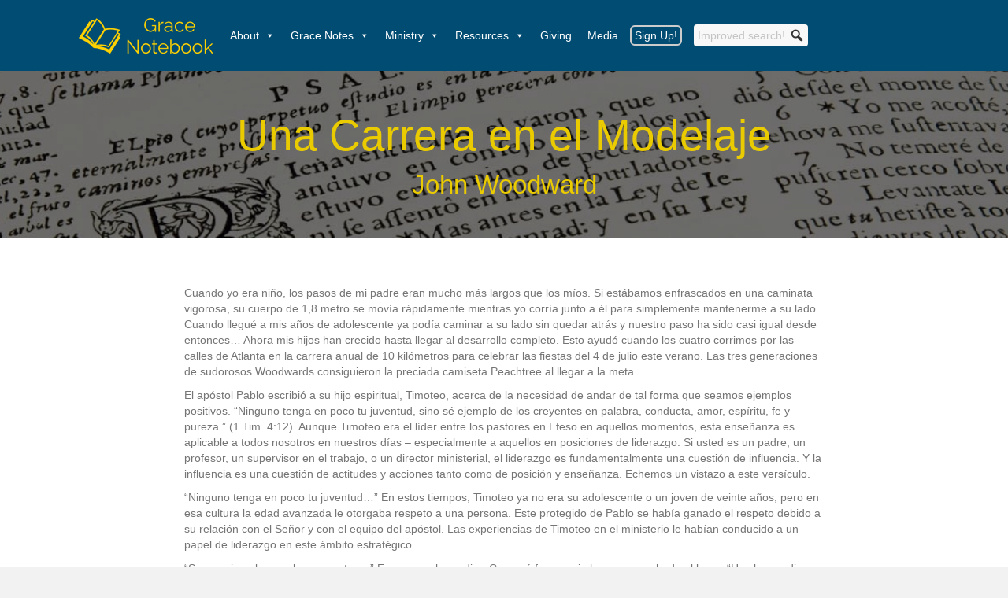

--- FILE ---
content_type: text/html; charset=UTF-8
request_url: https://gracenotebook.com/es/una-carrera-en-el-modelaje/
body_size: 28526
content:
<!DOCTYPE html>
<html dir="ltr" lang="en-US" prefix="og: https://ogp.me/ns#">
<head>
<meta charset="UTF-8" />
<meta name='viewport' content='width=device-width, initial-scale=1.0' />
<meta http-equiv='X-UA-Compatible' content='IE=edge' />
<link rel="profile" href="https://gmpg.org/xfn/11" />
<title>Una Carrera en el Modelaje - Grace Notebook</title>

		<!-- All in One SEO 4.9.2 - aioseo.com -->
	<meta name="description" content="Cuando yo era niño, los pasos de mi padre eran mucho más largos que los míos. Si estábamos enfrascados en una caminata vigorosa, su cuerpo de 1,8 metro se movía rápidamente mientras yo corría junto a él para simplemente mantenerme a su lado. Cuando llegué a mis años de adolescente ya podía caminar a su" />
	<meta name="robots" content="max-image-preview:large" />
	<meta name="author" content="John Woodward"/>
	<link rel="canonical" href="https://gracenotebook.com/es/una-carrera-en-el-modelaje/" />
	<meta name="generator" content="All in One SEO (AIOSEO) 4.9.2" />
		<meta property="og:locale" content="en_US" />
		<meta property="og:site_name" content="Grace Notebook - A Bible study article library sponsored by Grace Fellowship International" />
		<meta property="og:type" content="article" />
		<meta property="og:title" content="Una Carrera en el Modelaje - Grace Notebook" />
		<meta property="og:description" content="Cuando yo era niño, los pasos de mi padre eran mucho más largos que los míos. Si estábamos enfrascados en una caminata vigorosa, su cuerpo de 1,8 metro se movía rápidamente mientras yo corría junto a él para simplemente mantenerme a su lado. Cuando llegué a mis años de adolescente ya podía caminar a su" />
		<meta property="og:url" content="https://gracenotebook.com/es/una-carrera-en-el-modelaje/" />
		<meta property="article:published_time" content="2006-08-24T15:33:30+00:00" />
		<meta property="article:modified_time" content="2010-07-28T16:29:02+00:00" />
		<meta name="twitter:card" content="summary_large_image" />
		<meta name="twitter:title" content="Una Carrera en el Modelaje - Grace Notebook" />
		<meta name="twitter:description" content="Cuando yo era niño, los pasos de mi padre eran mucho más largos que los míos. Si estábamos enfrascados en una caminata vigorosa, su cuerpo de 1,8 metro se movía rápidamente mientras yo corría junto a él para simplemente mantenerme a su lado. Cuando llegué a mis años de adolescente ya podía caminar a su" />
		<script type="application/ld+json" class="aioseo-schema">
			{"@context":"https:\/\/schema.org","@graph":[{"@type":"BreadcrumbList","@id":"https:\/\/gracenotebook.com\/es\/una-carrera-en-el-modelaje\/#breadcrumblist","itemListElement":[{"@type":"ListItem","@id":"https:\/\/gracenotebook.com#listItem","position":1,"name":"Home","item":"https:\/\/gracenotebook.com","nextItem":{"@type":"ListItem","@id":"https:\/\/gracenotebook.com\/category\/clarifications\/#listItem","name":"Clarifications"}},{"@type":"ListItem","@id":"https:\/\/gracenotebook.com\/category\/clarifications\/#listItem","position":2,"name":"Clarifications","item":"https:\/\/gracenotebook.com\/category\/clarifications\/","nextItem":{"@type":"ListItem","@id":"https:\/\/gracenotebook.com\/es\/una-carrera-en-el-modelaje\/#listItem","name":"Una Carrera en el Modelaje"},"previousItem":{"@type":"ListItem","@id":"https:\/\/gracenotebook.com#listItem","name":"Home"}},{"@type":"ListItem","@id":"https:\/\/gracenotebook.com\/es\/una-carrera-en-el-modelaje\/#listItem","position":3,"name":"Una Carrera en el Modelaje","previousItem":{"@type":"ListItem","@id":"https:\/\/gracenotebook.com\/category\/clarifications\/#listItem","name":"Clarifications"}}]},{"@type":"Organization","@id":"https:\/\/gracenotebook.com\/#organization","name":"Grace Notebook","description":"A Bible study article library sponsored by Grace Fellowship International","url":"https:\/\/gracenotebook.com\/"},{"@type":"Person","@id":"https:\/\/gracenotebook.com\/author\/jwoodwar\/#author","url":"https:\/\/gracenotebook.com\/author\/jwoodwar\/","name":"John Woodward","image":{"@type":"ImageObject","@id":"https:\/\/gracenotebook.com\/es\/una-carrera-en-el-modelaje\/#authorImage","url":"https:\/\/secure.gravatar.com\/avatar\/e1157e45ba0aa10eb43cacf87e728a259767beeda5126e53ea30d9b4120da193?s=96&d=mm&r=g","width":96,"height":96,"caption":"John Woodward"}},{"@type":"WebPage","@id":"https:\/\/gracenotebook.com\/es\/una-carrera-en-el-modelaje\/#webpage","url":"https:\/\/gracenotebook.com\/es\/una-carrera-en-el-modelaje\/","name":"Una Carrera en el Modelaje - Grace Notebook","description":"Cuando yo era ni\u00f1o, los pasos de mi padre eran mucho m\u00e1s largos que los m\u00edos. Si est\u00e1bamos enfrascados en una caminata vigorosa, su cuerpo de 1,8 metro se mov\u00eda r\u00e1pidamente mientras yo corr\u00eda junto a \u00e9l para simplemente mantenerme a su lado. Cuando llegu\u00e9 a mis a\u00f1os de adolescente ya pod\u00eda caminar a su","inLanguage":"en-US","isPartOf":{"@id":"https:\/\/gracenotebook.com\/#website"},"breadcrumb":{"@id":"https:\/\/gracenotebook.com\/es\/una-carrera-en-el-modelaje\/#breadcrumblist"},"author":{"@id":"https:\/\/gracenotebook.com\/author\/jwoodwar\/#author"},"creator":{"@id":"https:\/\/gracenotebook.com\/author\/jwoodwar\/#author"},"datePublished":"2006-08-24T15:33:30+00:00","dateModified":"2010-07-28T16:29:02+00:00"},{"@type":"WebSite","@id":"https:\/\/gracenotebook.com\/#website","url":"https:\/\/gracenotebook.com\/","name":"Grace Notebook","description":"A Bible study article library sponsored by Grace Fellowship International","inLanguage":"en-US","publisher":{"@id":"https:\/\/gracenotebook.com\/#organization"}}]}
		</script>
		<!-- All in One SEO -->

<link rel="preload" href="https://gracenotebook.com/wp-content/plugins/bb-plugin/fonts/fontawesome/5.15.4/webfonts/fa-solid-900.woff2" as="font" type="font/woff2" crossorigin="anonymous">
<link rel="preload" href="https://gracenotebook.com/wp-content/plugins/bb-plugin/fonts/fontawesome/5.15.4/webfonts/fa-regular-400.woff2" as="font" type="font/woff2" crossorigin="anonymous">
<script>function cpLoadCSS(e,t,n){"use strict";var i=window.document.createElement("link"),o=t||window.document.getElementsByTagName("script")[0];return i.rel="stylesheet",i.href=e,i.media="only x",o.parentNode.insertBefore(i,o),setTimeout(function(){i.media=n||"all"}),i}</script><style>.cp-popup-container .cpro-overlay,.cp-popup-container .cp-popup-wrapper{opacity:0;visibility:hidden;display:none}</style><style id='wp-img-auto-sizes-contain-inline-css'>
img:is([sizes=auto i],[sizes^="auto," i]){contain-intrinsic-size:3000px 1500px}
/*# sourceURL=wp-img-auto-sizes-contain-inline-css */
</style>
<link rel='stylesheet' id='formidable-css' href='https://gracenotebook.com/wp-content/plugins/formidable/css/formidableforms.css?ver=132359' media='all' />
<link rel='stylesheet' id='wp-block-library-css' href='https://gracenotebook.com/wp-includes/css/dist/block-library/style.min.css?ver=6.9' media='all' />
<style id='global-styles-inline-css'>
:root{--wp--preset--aspect-ratio--square: 1;--wp--preset--aspect-ratio--4-3: 4/3;--wp--preset--aspect-ratio--3-4: 3/4;--wp--preset--aspect-ratio--3-2: 3/2;--wp--preset--aspect-ratio--2-3: 2/3;--wp--preset--aspect-ratio--16-9: 16/9;--wp--preset--aspect-ratio--9-16: 9/16;--wp--preset--color--black: #000000;--wp--preset--color--cyan-bluish-gray: #abb8c3;--wp--preset--color--white: #ffffff;--wp--preset--color--pale-pink: #f78da7;--wp--preset--color--vivid-red: #cf2e2e;--wp--preset--color--luminous-vivid-orange: #ff6900;--wp--preset--color--luminous-vivid-amber: #fcb900;--wp--preset--color--light-green-cyan: #7bdcb5;--wp--preset--color--vivid-green-cyan: #00d084;--wp--preset--color--pale-cyan-blue: #8ed1fc;--wp--preset--color--vivid-cyan-blue: #0693e3;--wp--preset--color--vivid-purple: #9b51e0;--wp--preset--color--fl-heading-text: #333333;--wp--preset--color--fl-body-bg: #f2f2f2;--wp--preset--color--fl-body-text: #757575;--wp--preset--color--fl-accent: #2b7bb9;--wp--preset--color--fl-accent-hover: #2b7bb9;--wp--preset--color--fl-topbar-bg: #ffffff;--wp--preset--color--fl-topbar-text: #000000;--wp--preset--color--fl-topbar-link: #428bca;--wp--preset--color--fl-topbar-hover: #428bca;--wp--preset--color--fl-header-bg: #ffffff;--wp--preset--color--fl-header-text: #000000;--wp--preset--color--fl-header-link: #428bca;--wp--preset--color--fl-header-hover: #428bca;--wp--preset--color--fl-nav-bg: #ffffff;--wp--preset--color--fl-nav-link: #428bca;--wp--preset--color--fl-nav-hover: #428bca;--wp--preset--color--fl-content-bg: #ffffff;--wp--preset--color--fl-footer-widgets-bg: #ffffff;--wp--preset--color--fl-footer-widgets-text: #000000;--wp--preset--color--fl-footer-widgets-link: #428bca;--wp--preset--color--fl-footer-widgets-hover: #428bca;--wp--preset--color--fl-footer-bg: #ffffff;--wp--preset--color--fl-footer-text: #000000;--wp--preset--color--fl-footer-link: #428bca;--wp--preset--color--fl-footer-hover: #428bca;--wp--preset--gradient--vivid-cyan-blue-to-vivid-purple: linear-gradient(135deg,rgb(6,147,227) 0%,rgb(155,81,224) 100%);--wp--preset--gradient--light-green-cyan-to-vivid-green-cyan: linear-gradient(135deg,rgb(122,220,180) 0%,rgb(0,208,130) 100%);--wp--preset--gradient--luminous-vivid-amber-to-luminous-vivid-orange: linear-gradient(135deg,rgb(252,185,0) 0%,rgb(255,105,0) 100%);--wp--preset--gradient--luminous-vivid-orange-to-vivid-red: linear-gradient(135deg,rgb(255,105,0) 0%,rgb(207,46,46) 100%);--wp--preset--gradient--very-light-gray-to-cyan-bluish-gray: linear-gradient(135deg,rgb(238,238,238) 0%,rgb(169,184,195) 100%);--wp--preset--gradient--cool-to-warm-spectrum: linear-gradient(135deg,rgb(74,234,220) 0%,rgb(151,120,209) 20%,rgb(207,42,186) 40%,rgb(238,44,130) 60%,rgb(251,105,98) 80%,rgb(254,248,76) 100%);--wp--preset--gradient--blush-light-purple: linear-gradient(135deg,rgb(255,206,236) 0%,rgb(152,150,240) 100%);--wp--preset--gradient--blush-bordeaux: linear-gradient(135deg,rgb(254,205,165) 0%,rgb(254,45,45) 50%,rgb(107,0,62) 100%);--wp--preset--gradient--luminous-dusk: linear-gradient(135deg,rgb(255,203,112) 0%,rgb(199,81,192) 50%,rgb(65,88,208) 100%);--wp--preset--gradient--pale-ocean: linear-gradient(135deg,rgb(255,245,203) 0%,rgb(182,227,212) 50%,rgb(51,167,181) 100%);--wp--preset--gradient--electric-grass: linear-gradient(135deg,rgb(202,248,128) 0%,rgb(113,206,126) 100%);--wp--preset--gradient--midnight: linear-gradient(135deg,rgb(2,3,129) 0%,rgb(40,116,252) 100%);--wp--preset--font-size--small: 13px;--wp--preset--font-size--medium: 20px;--wp--preset--font-size--large: 36px;--wp--preset--font-size--x-large: 42px;--wp--preset--spacing--20: 0.44rem;--wp--preset--spacing--30: 0.67rem;--wp--preset--spacing--40: 1rem;--wp--preset--spacing--50: 1.5rem;--wp--preset--spacing--60: 2.25rem;--wp--preset--spacing--70: 3.38rem;--wp--preset--spacing--80: 5.06rem;--wp--preset--shadow--natural: 6px 6px 9px rgba(0, 0, 0, 0.2);--wp--preset--shadow--deep: 12px 12px 50px rgba(0, 0, 0, 0.4);--wp--preset--shadow--sharp: 6px 6px 0px rgba(0, 0, 0, 0.2);--wp--preset--shadow--outlined: 6px 6px 0px -3px rgb(255, 255, 255), 6px 6px rgb(0, 0, 0);--wp--preset--shadow--crisp: 6px 6px 0px rgb(0, 0, 0);}:where(.is-layout-flex){gap: 0.5em;}:where(.is-layout-grid){gap: 0.5em;}body .is-layout-flex{display: flex;}.is-layout-flex{flex-wrap: wrap;align-items: center;}.is-layout-flex > :is(*, div){margin: 0;}body .is-layout-grid{display: grid;}.is-layout-grid > :is(*, div){margin: 0;}:where(.wp-block-columns.is-layout-flex){gap: 2em;}:where(.wp-block-columns.is-layout-grid){gap: 2em;}:where(.wp-block-post-template.is-layout-flex){gap: 1.25em;}:where(.wp-block-post-template.is-layout-grid){gap: 1.25em;}.has-black-color{color: var(--wp--preset--color--black) !important;}.has-cyan-bluish-gray-color{color: var(--wp--preset--color--cyan-bluish-gray) !important;}.has-white-color{color: var(--wp--preset--color--white) !important;}.has-pale-pink-color{color: var(--wp--preset--color--pale-pink) !important;}.has-vivid-red-color{color: var(--wp--preset--color--vivid-red) !important;}.has-luminous-vivid-orange-color{color: var(--wp--preset--color--luminous-vivid-orange) !important;}.has-luminous-vivid-amber-color{color: var(--wp--preset--color--luminous-vivid-amber) !important;}.has-light-green-cyan-color{color: var(--wp--preset--color--light-green-cyan) !important;}.has-vivid-green-cyan-color{color: var(--wp--preset--color--vivid-green-cyan) !important;}.has-pale-cyan-blue-color{color: var(--wp--preset--color--pale-cyan-blue) !important;}.has-vivid-cyan-blue-color{color: var(--wp--preset--color--vivid-cyan-blue) !important;}.has-vivid-purple-color{color: var(--wp--preset--color--vivid-purple) !important;}.has-black-background-color{background-color: var(--wp--preset--color--black) !important;}.has-cyan-bluish-gray-background-color{background-color: var(--wp--preset--color--cyan-bluish-gray) !important;}.has-white-background-color{background-color: var(--wp--preset--color--white) !important;}.has-pale-pink-background-color{background-color: var(--wp--preset--color--pale-pink) !important;}.has-vivid-red-background-color{background-color: var(--wp--preset--color--vivid-red) !important;}.has-luminous-vivid-orange-background-color{background-color: var(--wp--preset--color--luminous-vivid-orange) !important;}.has-luminous-vivid-amber-background-color{background-color: var(--wp--preset--color--luminous-vivid-amber) !important;}.has-light-green-cyan-background-color{background-color: var(--wp--preset--color--light-green-cyan) !important;}.has-vivid-green-cyan-background-color{background-color: var(--wp--preset--color--vivid-green-cyan) !important;}.has-pale-cyan-blue-background-color{background-color: var(--wp--preset--color--pale-cyan-blue) !important;}.has-vivid-cyan-blue-background-color{background-color: var(--wp--preset--color--vivid-cyan-blue) !important;}.has-vivid-purple-background-color{background-color: var(--wp--preset--color--vivid-purple) !important;}.has-black-border-color{border-color: var(--wp--preset--color--black) !important;}.has-cyan-bluish-gray-border-color{border-color: var(--wp--preset--color--cyan-bluish-gray) !important;}.has-white-border-color{border-color: var(--wp--preset--color--white) !important;}.has-pale-pink-border-color{border-color: var(--wp--preset--color--pale-pink) !important;}.has-vivid-red-border-color{border-color: var(--wp--preset--color--vivid-red) !important;}.has-luminous-vivid-orange-border-color{border-color: var(--wp--preset--color--luminous-vivid-orange) !important;}.has-luminous-vivid-amber-border-color{border-color: var(--wp--preset--color--luminous-vivid-amber) !important;}.has-light-green-cyan-border-color{border-color: var(--wp--preset--color--light-green-cyan) !important;}.has-vivid-green-cyan-border-color{border-color: var(--wp--preset--color--vivid-green-cyan) !important;}.has-pale-cyan-blue-border-color{border-color: var(--wp--preset--color--pale-cyan-blue) !important;}.has-vivid-cyan-blue-border-color{border-color: var(--wp--preset--color--vivid-cyan-blue) !important;}.has-vivid-purple-border-color{border-color: var(--wp--preset--color--vivid-purple) !important;}.has-vivid-cyan-blue-to-vivid-purple-gradient-background{background: var(--wp--preset--gradient--vivid-cyan-blue-to-vivid-purple) !important;}.has-light-green-cyan-to-vivid-green-cyan-gradient-background{background: var(--wp--preset--gradient--light-green-cyan-to-vivid-green-cyan) !important;}.has-luminous-vivid-amber-to-luminous-vivid-orange-gradient-background{background: var(--wp--preset--gradient--luminous-vivid-amber-to-luminous-vivid-orange) !important;}.has-luminous-vivid-orange-to-vivid-red-gradient-background{background: var(--wp--preset--gradient--luminous-vivid-orange-to-vivid-red) !important;}.has-very-light-gray-to-cyan-bluish-gray-gradient-background{background: var(--wp--preset--gradient--very-light-gray-to-cyan-bluish-gray) !important;}.has-cool-to-warm-spectrum-gradient-background{background: var(--wp--preset--gradient--cool-to-warm-spectrum) !important;}.has-blush-light-purple-gradient-background{background: var(--wp--preset--gradient--blush-light-purple) !important;}.has-blush-bordeaux-gradient-background{background: var(--wp--preset--gradient--blush-bordeaux) !important;}.has-luminous-dusk-gradient-background{background: var(--wp--preset--gradient--luminous-dusk) !important;}.has-pale-ocean-gradient-background{background: var(--wp--preset--gradient--pale-ocean) !important;}.has-electric-grass-gradient-background{background: var(--wp--preset--gradient--electric-grass) !important;}.has-midnight-gradient-background{background: var(--wp--preset--gradient--midnight) !important;}.has-small-font-size{font-size: var(--wp--preset--font-size--small) !important;}.has-medium-font-size{font-size: var(--wp--preset--font-size--medium) !important;}.has-large-font-size{font-size: var(--wp--preset--font-size--large) !important;}.has-x-large-font-size{font-size: var(--wp--preset--font-size--x-large) !important;}
/*# sourceURL=global-styles-inline-css */
</style>

<style id='classic-theme-styles-inline-css'>
/*! This file is auto-generated */
.wp-block-button__link{color:#fff;background-color:#32373c;border-radius:9999px;box-shadow:none;text-decoration:none;padding:calc(.667em + 2px) calc(1.333em + 2px);font-size:1.125em}.wp-block-file__button{background:#32373c;color:#fff;text-decoration:none}
/*# sourceURL=/wp-includes/css/classic-themes.min.css */
</style>
<link rel='stylesheet' id='wp-components-css' href='https://gracenotebook.com/wp-includes/css/dist/components/style.min.css?ver=6.9' media='all' />
<link rel='stylesheet' id='wp-preferences-css' href='https://gracenotebook.com/wp-includes/css/dist/preferences/style.min.css?ver=6.9' media='all' />
<link rel='stylesheet' id='wp-block-editor-css' href='https://gracenotebook.com/wp-includes/css/dist/block-editor/style.min.css?ver=6.9' media='all' />
<link rel='stylesheet' id='wp-reusable-blocks-css' href='https://gracenotebook.com/wp-includes/css/dist/reusable-blocks/style.min.css?ver=6.9' media='all' />
<link rel='stylesheet' id='wp-patterns-css' href='https://gracenotebook.com/wp-includes/css/dist/patterns/style.min.css?ver=6.9' media='all' />
<link rel='stylesheet' id='wp-editor-css' href='https://gracenotebook.com/wp-includes/css/dist/editor/style.min.css?ver=6.9' media='all' />
<link rel='stylesheet' id='sld_block-cgb-style-css-css' href='https://gracenotebook.com/wp-content/plugins/simple-link-directory/gutenberg/sld-block/dist/blocks.style.build.css?ver=6.9' media='all' />
<link rel='stylesheet' id='authors-list-css-css' href='https://gracenotebook.com/wp-content/plugins/authors-list/backend/assets/css/front.css?ver=2.0.6.2' media='all' />
<link rel='stylesheet' id='jquery-ui-css-css' href='https://gracenotebook.com/wp-content/plugins/authors-list/backend/assets/css/jquery-ui.css?ver=2.0.6.2' media='all' />
<link rel='stylesheet' id='ACT_css-css' href='https://gracenotebook.com/wp-content/plugins/list-all-posts-by-authors-nested-categories-and-titles/ACT.css?ver=6.9' media='all' />
<script>document.addEventListener('DOMContentLoaded', function(event) {  if( typeof cpLoadCSS !== 'undefined' ) { cpLoadCSS('https://gracenotebook.com/wp-content/plugins/convertpro/assets/modules/css/cp-popup.min.css?ver=1.8.8', 0, 'all'); } }); </script>
<link rel='stylesheet' id='ivory-search-styles-css' href='https://gracenotebook.com/wp-content/plugins/add-search-to-menu/public/css/ivory-search.min.css?ver=5.5.13' media='all' />
<link rel='stylesheet' id='font-awesome-5-css' href='https://gracenotebook.com/wp-content/plugins/bb-plugin/fonts/fontawesome/5.15.4/css/all.min.css?ver=2.10.0.4' media='all' />
<link rel='stylesheet' id='fl-builder-layout-bundle-d1fd487e3ab582168a22704a534b9932-css' href='https://gracenotebook.com/wp-content/uploads/bb-plugin/cache/d1fd487e3ab582168a22704a534b9932-layout-bundle.css?ver=2.10.0.4-1.5.2.1-20251125200437' media='all' />
<link rel='stylesheet' id='dashicons-css' href='https://gracenotebook.com/wp-includes/css/dashicons.min.css?ver=6.9' media='all' />
<link rel='stylesheet' id='megamenu-genericons-css' href='https://gracenotebook.com/wp-content/plugins/megamenu-pro/icons/genericons/genericons/genericons.css?ver=2.4.4' media='all' />
<link rel='stylesheet' id='megamenu-fontawesome-css' href='https://gracenotebook.com/wp-content/plugins/megamenu-pro/icons/fontawesome/css/font-awesome.min.css?ver=2.4.4' media='all' />
<link rel='stylesheet' id='megamenu-fontawesome5-css' href='https://gracenotebook.com/wp-content/plugins/megamenu-pro/icons/fontawesome5/css/all.min.css?ver=2.4.4' media='all' />
<link rel='stylesheet' id='megamenu-fontawesome6-css' href='https://gracenotebook.com/wp-content/plugins/megamenu-pro/icons/fontawesome6/css/all.min.css?ver=2.4.4' media='all' />
<link rel='stylesheet' id='a-z-listing-css' href='https://gracenotebook.com/wp-content/plugins/a-z-listing/css/a-z-listing-default.css?ver=4.3.1' media='all' />
<link rel='stylesheet' id='jquery-magnificpopup-css' href='https://gracenotebook.com/wp-content/plugins/bb-plugin/css/jquery.magnificpopup.css?ver=2.10.0.4' media='all' />
<link rel='stylesheet' id='base-css' href='https://gracenotebook.com/wp-content/themes/bb-theme/css/base.min.css?ver=1.7.15.3' media='all' />
<link rel='stylesheet' id='fl-automator-skin-css' href='https://gracenotebook.com/wp-content/uploads/bb-theme/skin-666884375a0e4.css?ver=1.7.15.3' media='all' />
<link rel='stylesheet' id='fl-child-theme-css' href='https://gracenotebook.com/wp-content/themes/bb-theme-child/style.css?ver=6.9' media='all' />
<link rel='stylesheet' id='pp-animate-css' href='https://gracenotebook.com/wp-content/plugins/bbpowerpack/assets/css/animate.min.css?ver=3.5.1' media='all' />
<script src="https://gracenotebook.com/wp-includes/js/jquery/jquery.min.js?ver=3.7.1" id="jquery-core-js"></script>
		<script>
			var bb_powerpack = {
				version: '2.40.10',
				getAjaxUrl: function() { return atob( 'aHR0cHM6Ly9ncmFjZW5vdGVib29rLmNvbS93cC1hZG1pbi9hZG1pbi1hamF4LnBocA==' ); },
				callback: function() {},
				mapMarkerData: {},
				post_id: '1892',
				search_term: '',
				current_page: 'https://gracenotebook.com/es/una-carrera-en-el-modelaje/',
				conditionals: {
					is_front_page: false,
					is_home: false,
					is_archive: false,
					current_post_type: '',
					is_tax: false,
										is_author: false,
					current_author: false,
					is_search: false,
									}
			};
		</script>
		<!-- Analytics by WP Statistics - https://wp-statistics.com -->
<link rel="icon" href="https://gracenotebook.com/wp-content/uploads/2023/10/cropped-GFI_logo_2023-32x32.jpg" sizes="32x32" />
<link rel="icon" href="https://gracenotebook.com/wp-content/uploads/2023/10/cropped-GFI_logo_2023-192x192.jpg" sizes="192x192" />
<link rel="apple-touch-icon" href="https://gracenotebook.com/wp-content/uploads/2023/10/cropped-GFI_logo_2023-180x180.jpg" />
<meta name="msapplication-TileImage" content="https://gracenotebook.com/wp-content/uploads/2023/10/cropped-GFI_logo_2023-270x270.jpg" />
<style type="text/css">@charset "UTF-8";/** THIS FILE IS AUTOMATICALLY GENERATED - DO NOT MAKE MANUAL EDITS! **//** Custom CSS should be added to Mega Menu > Menu Themes > Custom Styling **/.mega-menu-last-modified-1768767701 { content: 'Sunday 18th January 2026 20:21:41 UTC'; }#mega-menu-wrap-header, #mega-menu-wrap-header #mega-menu-header, #mega-menu-wrap-header #mega-menu-header ul.mega-sub-menu, #mega-menu-wrap-header #mega-menu-header li.mega-menu-item, #mega-menu-wrap-header #mega-menu-header li.mega-menu-row, #mega-menu-wrap-header #mega-menu-header li.mega-menu-column, #mega-menu-wrap-header #mega-menu-header a.mega-menu-link, #mega-menu-wrap-header #mega-menu-header span.mega-menu-badge, #mega-menu-wrap-header button.mega-close, #mega-menu-wrap-header button.mega-toggle-standard {transition: none;border-radius: 0;box-shadow: none;background: none;border: 0;bottom: auto;box-sizing: border-box;clip: auto;color: #666;display: block;float: none;font-family: inherit;font-size: 14px;height: auto;left: auto;line-height: 1.7;list-style-type: none;margin: 0;min-height: auto;max-height: none;min-width: auto;max-width: none;opacity: 1;outline: none;overflow: visible;padding: 0;position: relative;pointer-events: auto;right: auto;text-align: left;text-decoration: none;text-indent: 0;text-transform: none;transform: none;top: auto;vertical-align: baseline;visibility: inherit;width: auto;word-wrap: break-word;white-space: normal;-webkit-tap-highlight-color: transparent;}#mega-menu-wrap-header:before, #mega-menu-wrap-header:after, #mega-menu-wrap-header #mega-menu-header:before, #mega-menu-wrap-header #mega-menu-header:after, #mega-menu-wrap-header #mega-menu-header ul.mega-sub-menu:before, #mega-menu-wrap-header #mega-menu-header ul.mega-sub-menu:after, #mega-menu-wrap-header #mega-menu-header li.mega-menu-item:before, #mega-menu-wrap-header #mega-menu-header li.mega-menu-item:after, #mega-menu-wrap-header #mega-menu-header li.mega-menu-row:before, #mega-menu-wrap-header #mega-menu-header li.mega-menu-row:after, #mega-menu-wrap-header #mega-menu-header li.mega-menu-column:before, #mega-menu-wrap-header #mega-menu-header li.mega-menu-column:after, #mega-menu-wrap-header #mega-menu-header a.mega-menu-link:before, #mega-menu-wrap-header #mega-menu-header a.mega-menu-link:after, #mega-menu-wrap-header #mega-menu-header span.mega-menu-badge:before, #mega-menu-wrap-header #mega-menu-header span.mega-menu-badge:after, #mega-menu-wrap-header button.mega-close:before, #mega-menu-wrap-header button.mega-close:after, #mega-menu-wrap-header button.mega-toggle-standard:before, #mega-menu-wrap-header button.mega-toggle-standard:after {display: none;}#mega-menu-wrap-header {border-radius: 0px;}@media only screen and (min-width: 601px) {#mega-menu-wrap-header {background-color: rgba(34, 34, 34, 0);}}#mega-menu-wrap-header.mega-keyboard-navigation .mega-menu-toggle:focus, #mega-menu-wrap-header.mega-keyboard-navigation .mega-toggle-block:focus, #mega-menu-wrap-header.mega-keyboard-navigation .mega-toggle-block a:focus, #mega-menu-wrap-header.mega-keyboard-navigation .mega-toggle-block .mega-search input[type=text]:focus, #mega-menu-wrap-header.mega-keyboard-navigation .mega-toggle-block button.mega-toggle-animated:focus, #mega-menu-wrap-header.mega-keyboard-navigation #mega-menu-header a:focus, #mega-menu-wrap-header.mega-keyboard-navigation #mega-menu-header span:focus, #mega-menu-wrap-header.mega-keyboard-navigation #mega-menu-header input:focus, #mega-menu-wrap-header.mega-keyboard-navigation #mega-menu-header li.mega-menu-item a.mega-menu-link:focus, #mega-menu-wrap-header.mega-keyboard-navigation #mega-menu-header form.mega-search-open:has(input[type=text]:focus), #mega-menu-wrap-header.mega-keyboard-navigation #mega-menu-header + button.mega-close:focus {outline-style: solid;outline-width: 3px;outline-color: #109cde;outline-offset: -3px;}#mega-menu-wrap-header.mega-keyboard-navigation .mega-toggle-block button.mega-toggle-animated:focus {outline-offset: 2px;}#mega-menu-wrap-header.mega-keyboard-navigation > li.mega-menu-item > a.mega-menu-link:focus {background-color: rgba(34, 34, 34, 0);color: #ddd;font-weight: normal;text-decoration: none;border-color: #fff;}@media only screen and (max-width: 600px) {#mega-menu-wrap-header.mega-keyboard-navigation > li.mega-menu-item > a.mega-menu-link:focus {color: #ffffff;background-color: #333;}}#mega-menu-wrap-header #mega-menu-header {text-align: left;padding: 0px;}#mega-menu-wrap-header #mega-menu-header a.mega-menu-link {cursor: pointer;display: inline;}#mega-menu-wrap-header #mega-menu-header a.mega-menu-link .mega-description-group {vertical-align: middle;display: inline-block;transition: none;}#mega-menu-wrap-header #mega-menu-header a.mega-menu-link .mega-description-group .mega-menu-title, #mega-menu-wrap-header #mega-menu-header a.mega-menu-link .mega-description-group .mega-menu-description {transition: none;line-height: 1.5;display: block;}#mega-menu-wrap-header #mega-menu-header a.mega-menu-link .mega-description-group .mega-menu-description {font-style: italic;font-size: 0.8em;text-transform: none;font-weight: normal;}#mega-menu-wrap-header #mega-menu-header li.mega-menu-megamenu li.mega-menu-item.mega-icon-left.mega-has-description.mega-has-icon > a.mega-menu-link {display: flex;align-items: center;}#mega-menu-wrap-header #mega-menu-header li.mega-menu-megamenu li.mega-menu-item.mega-icon-left.mega-has-description.mega-has-icon > a.mega-menu-link:before {flex: 0 0 auto;align-self: flex-start;}#mega-menu-wrap-header #mega-menu-header li.mega-menu-tabbed.mega-menu-megamenu > ul.mega-sub-menu > li.mega-menu-item.mega-icon-left.mega-has-description.mega-has-icon > a.mega-menu-link {display: block;}#mega-menu-wrap-header #mega-menu-header li.mega-menu-item.mega-icon-top > a.mega-menu-link {display: table-cell;vertical-align: middle;line-height: initial;}#mega-menu-wrap-header #mega-menu-header li.mega-menu-item.mega-icon-top > a.mega-menu-link:before {display: block;margin: 0 0 6px 0;text-align: center;}#mega-menu-wrap-header #mega-menu-header li.mega-menu-item.mega-icon-top > a.mega-menu-link > span.mega-title-below {display: inline-block;transition: none;}@media only screen and (max-width: 600px) {#mega-menu-wrap-header #mega-menu-header > li.mega-menu-item.mega-icon-top > a.mega-menu-link {display: block;line-height: 40px;}#mega-menu-wrap-header #mega-menu-header > li.mega-menu-item.mega-icon-top > a.mega-menu-link:before {display: inline-block;margin: 0 6px 0 0;text-align: left;}}#mega-menu-wrap-header #mega-menu-header li.mega-menu-item.mega-icon-right > a.mega-menu-link:before {float: right;margin: 0 0 0 6px;}#mega-menu-wrap-header #mega-menu-header > li.mega-animating > ul.mega-sub-menu {pointer-events: none;}#mega-menu-wrap-header #mega-menu-header li.mega-disable-link > a.mega-menu-link, #mega-menu-wrap-header #mega-menu-header li.mega-menu-megamenu li.mega-disable-link > a.mega-menu-link {cursor: inherit;}#mega-menu-wrap-header #mega-menu-header li.mega-menu-item-has-children.mega-disable-link > a.mega-menu-link, #mega-menu-wrap-header #mega-menu-header li.mega-menu-megamenu > li.mega-menu-item-has-children.mega-disable-link > a.mega-menu-link {cursor: pointer;}#mega-menu-wrap-header #mega-menu-header p {margin-bottom: 10px;}#mega-menu-wrap-header #mega-menu-header input, #mega-menu-wrap-header #mega-menu-header img {max-width: 100%;}#mega-menu-wrap-header #mega-menu-header li.mega-menu-item > ul.mega-sub-menu {display: block;visibility: hidden;opacity: 1;pointer-events: auto;}@media only screen and (max-width: 600px) {#mega-menu-wrap-header #mega-menu-header li.mega-menu-item > ul.mega-sub-menu {display: none;visibility: visible;opacity: 1;}#mega-menu-wrap-header #mega-menu-header li.mega-menu-item.mega-toggle-on > ul.mega-sub-menu, #mega-menu-wrap-header #mega-menu-header li.mega-menu-megamenu.mega-menu-item.mega-toggle-on ul.mega-sub-menu {display: block;}#mega-menu-wrap-header #mega-menu-header li.mega-menu-megamenu.mega-menu-item.mega-toggle-on li.mega-hide-sub-menu-on-mobile > ul.mega-sub-menu, #mega-menu-wrap-header #mega-menu-header li.mega-hide-sub-menu-on-mobile > ul.mega-sub-menu {display: none;}}@media only screen and (min-width: 601px) {#mega-menu-wrap-header #mega-menu-header[data-effect="fade"] li.mega-menu-item > ul.mega-sub-menu {opacity: 0;transition: opacity 200ms ease-in, visibility 200ms ease-in;}#mega-menu-wrap-header #mega-menu-header[data-effect="fade"].mega-no-js li.mega-menu-item:hover > ul.mega-sub-menu, #mega-menu-wrap-header #mega-menu-header[data-effect="fade"].mega-no-js li.mega-menu-item:focus > ul.mega-sub-menu, #mega-menu-wrap-header #mega-menu-header[data-effect="fade"] li.mega-menu-item.mega-toggle-on > ul.mega-sub-menu, #mega-menu-wrap-header #mega-menu-header[data-effect="fade"] li.mega-menu-item.mega-menu-megamenu.mega-toggle-on ul.mega-sub-menu {opacity: 1;}#mega-menu-wrap-header #mega-menu-header[data-effect="fade_up"] li.mega-menu-item.mega-menu-megamenu > ul.mega-sub-menu, #mega-menu-wrap-header #mega-menu-header[data-effect="fade_up"] li.mega-menu-item.mega-menu-flyout ul.mega-sub-menu {opacity: 0;transform: translate(0, 10px);transition: opacity 200ms ease-in, transform 200ms ease-in, visibility 200ms ease-in;}#mega-menu-wrap-header #mega-menu-header[data-effect="fade_up"].mega-no-js li.mega-menu-item:hover > ul.mega-sub-menu, #mega-menu-wrap-header #mega-menu-header[data-effect="fade_up"].mega-no-js li.mega-menu-item:focus > ul.mega-sub-menu, #mega-menu-wrap-header #mega-menu-header[data-effect="fade_up"] li.mega-menu-item.mega-toggle-on > ul.mega-sub-menu, #mega-menu-wrap-header #mega-menu-header[data-effect="fade_up"] li.mega-menu-item.mega-menu-megamenu.mega-toggle-on ul.mega-sub-menu {opacity: 1;transform: translate(0, 0);}#mega-menu-wrap-header #mega-menu-header[data-effect="slide_up"] li.mega-menu-item.mega-menu-megamenu > ul.mega-sub-menu, #mega-menu-wrap-header #mega-menu-header[data-effect="slide_up"] li.mega-menu-item.mega-menu-flyout ul.mega-sub-menu {transform: translate(0, 10px);transition: transform 200ms ease-in, visibility 200ms ease-in;}#mega-menu-wrap-header #mega-menu-header[data-effect="slide_up"].mega-no-js li.mega-menu-item:hover > ul.mega-sub-menu, #mega-menu-wrap-header #mega-menu-header[data-effect="slide_up"].mega-no-js li.mega-menu-item:focus > ul.mega-sub-menu, #mega-menu-wrap-header #mega-menu-header[data-effect="slide_up"] li.mega-menu-item.mega-toggle-on > ul.mega-sub-menu, #mega-menu-wrap-header #mega-menu-header[data-effect="slide_up"] li.mega-menu-item.mega-menu-megamenu.mega-toggle-on ul.mega-sub-menu {transform: translate(0, 0);}}#mega-menu-wrap-header #mega-menu-header li.mega-menu-item.mega-menu-megamenu ul.mega-sub-menu li.mega-collapse-children > ul.mega-sub-menu {display: none;}#mega-menu-wrap-header #mega-menu-header li.mega-menu-item.mega-menu-megamenu ul.mega-sub-menu li.mega-collapse-children.mega-toggle-on > ul.mega-sub-menu {display: block;}#mega-menu-wrap-header #mega-menu-header.mega-no-js li.mega-menu-item:hover > ul.mega-sub-menu, #mega-menu-wrap-header #mega-menu-header.mega-no-js li.mega-menu-item:focus > ul.mega-sub-menu, #mega-menu-wrap-header #mega-menu-header li.mega-menu-item.mega-toggle-on > ul.mega-sub-menu {visibility: visible;}#mega-menu-wrap-header #mega-menu-header li.mega-menu-item.mega-menu-megamenu ul.mega-sub-menu ul.mega-sub-menu {visibility: inherit;opacity: 1;display: block;}#mega-menu-wrap-header #mega-menu-header li.mega-menu-item.mega-menu-megamenu ul.mega-sub-menu li.mega-1-columns > ul.mega-sub-menu > li.mega-menu-item {float: left;width: 100%;}#mega-menu-wrap-header #mega-menu-header li.mega-menu-item.mega-menu-megamenu ul.mega-sub-menu li.mega-2-columns > ul.mega-sub-menu > li.mega-menu-item {float: left;width: 50%;}#mega-menu-wrap-header #mega-menu-header li.mega-menu-item.mega-menu-megamenu ul.mega-sub-menu li.mega-3-columns > ul.mega-sub-menu > li.mega-menu-item {float: left;width: 33.3333333333%;}#mega-menu-wrap-header #mega-menu-header li.mega-menu-item.mega-menu-megamenu ul.mega-sub-menu li.mega-4-columns > ul.mega-sub-menu > li.mega-menu-item {float: left;width: 25%;}#mega-menu-wrap-header #mega-menu-header li.mega-menu-item.mega-menu-megamenu ul.mega-sub-menu li.mega-5-columns > ul.mega-sub-menu > li.mega-menu-item {float: left;width: 20%;}#mega-menu-wrap-header #mega-menu-header li.mega-menu-item.mega-menu-megamenu ul.mega-sub-menu li.mega-6-columns > ul.mega-sub-menu > li.mega-menu-item {float: left;width: 16.6666666667%;}#mega-menu-wrap-header #mega-menu-header li.mega-menu-item a[class^="dashicons"]:before {font-family: dashicons;}#mega-menu-wrap-header #mega-menu-header li.mega-menu-item a.mega-menu-link:before {display: inline-block;font: inherit;font-family: dashicons;position: static;margin: 0 6px 0 0px;vertical-align: top;-webkit-font-smoothing: antialiased;-moz-osx-font-smoothing: grayscale;color: inherit;background: transparent;height: auto;width: auto;top: auto;}#mega-menu-wrap-header #mega-menu-header li.mega-menu-item.mega-hide-text a.mega-menu-link:before {margin: 0;}#mega-menu-wrap-header #mega-menu-header li.mega-menu-item.mega-hide-text li.mega-menu-item a.mega-menu-link:before {margin: 0 6px 0 0;}#mega-menu-wrap-header #mega-menu-header li.mega-align-bottom-left.mega-toggle-on > a.mega-menu-link {border-radius: 0px;}#mega-menu-wrap-header #mega-menu-header li.mega-align-bottom-right > ul.mega-sub-menu {right: 0;}#mega-menu-wrap-header #mega-menu-header li.mega-align-bottom-right.mega-toggle-on > a.mega-menu-link {border-radius: 0px;}@media only screen and (min-width: 601px) {#mega-menu-wrap-header #mega-menu-header > li.mega-menu-megamenu.mega-menu-item {position: static;}}#mega-menu-wrap-header #mega-menu-header > li.mega-menu-item {margin: 0 0px 0 0;display: inline-block;height: auto;vertical-align: middle;}#mega-menu-wrap-header #mega-menu-header > li.mega-menu-item.mega-item-align-right {float: right;}@media only screen and (min-width: 601px) {#mega-menu-wrap-header #mega-menu-header > li.mega-menu-item.mega-item-align-right {margin: 0 0 0 0px;}}@media only screen and (min-width: 601px) {#mega-menu-wrap-header #mega-menu-header > li.mega-menu-item.mega-item-align-float-left {float: left;}}@media only screen and (min-width: 601px) {#mega-menu-wrap-header #mega-menu-header > li.mega-menu-item > a.mega-menu-link:hover, #mega-menu-wrap-header #mega-menu-header > li.mega-menu-item > a.mega-menu-link:focus {background-color: rgba(34, 34, 34, 0);color: #ddd;font-weight: normal;text-decoration: none;border-color: #fff;}}#mega-menu-wrap-header #mega-menu-header > li.mega-menu-item.mega-toggle-on > a.mega-menu-link {background-color: rgba(34, 34, 34, 0);color: #ddd;font-weight: normal;text-decoration: none;border-color: #fff;}@media only screen and (max-width: 600px) {#mega-menu-wrap-header #mega-menu-header > li.mega-menu-item.mega-toggle-on > a.mega-menu-link {color: #ffffff;background-color: #333;}}#mega-menu-wrap-header #mega-menu-header > li.mega-menu-item.mega-current-menu-item > a.mega-menu-link, #mega-menu-wrap-header #mega-menu-header > li.mega-menu-item.mega-current-menu-ancestor > a.mega-menu-link, #mega-menu-wrap-header #mega-menu-header > li.mega-menu-item.mega-current-page-ancestor > a.mega-menu-link {background-color: rgba(34, 34, 34, 0);color: #ddd;font-weight: normal;text-decoration: none;border-color: #fff;}@media only screen and (max-width: 600px) {#mega-menu-wrap-header #mega-menu-header > li.mega-menu-item.mega-current-menu-item > a.mega-menu-link, #mega-menu-wrap-header #mega-menu-header > li.mega-menu-item.mega-current-menu-ancestor > a.mega-menu-link, #mega-menu-wrap-header #mega-menu-header > li.mega-menu-item.mega-current-page-ancestor > a.mega-menu-link {color: #ffffff;background-color: #333;}}#mega-menu-wrap-header #mega-menu-header > li.mega-menu-item > a.mega-menu-link {line-height: 50px;height: 50px;padding: 0px 10px;vertical-align: baseline;width: auto;display: block;color: #ffffff;text-transform: none;text-decoration: none;text-align: left;background-color: rgba(0, 0, 0, 0);border: 0;border-radius: 0px;font-family: inherit;font-size: 14px;font-weight: normal;outline: none;}@media only screen and (min-width: 601px) {#mega-menu-wrap-header #mega-menu-header > li.mega-menu-item.mega-multi-line > a.mega-menu-link {line-height: inherit;display: table-cell;vertical-align: middle;}}@media only screen and (max-width: 600px) {#mega-menu-wrap-header #mega-menu-header > li.mega-menu-item.mega-multi-line > a.mega-menu-link br {display: none;}}@media only screen and (max-width: 600px) {#mega-menu-wrap-header #mega-menu-header > li.mega-menu-item {display: list-item;margin: 0;clear: both;border: 0;}#mega-menu-wrap-header #mega-menu-header > li.mega-menu-item.mega-item-align-right {float: none;}#mega-menu-wrap-header #mega-menu-header > li.mega-menu-item > a.mega-menu-link {border-radius: 0;border: 0;margin: 0;line-height: 40px;height: 40px;padding: 0 10px;background: transparent;text-align: left;color: #ffffff;font-size: 14px;}}#mega-menu-wrap-header #mega-menu-header li.mega-menu-megamenu > ul.mega-sub-menu > li.mega-menu-row {width: 100%;float: left;}#mega-menu-wrap-header #mega-menu-header li.mega-menu-megamenu > ul.mega-sub-menu > li.mega-menu-row .mega-menu-column {float: left;min-height: 1px;}@media only screen and (min-width: 601px) {#mega-menu-wrap-header #mega-menu-header li.mega-menu-megamenu > ul.mega-sub-menu > li.mega-menu-row > ul.mega-sub-menu > li.mega-menu-column {width: calc(var(--span) / var(--columns) * 100%);}}@media only screen and (max-width: 600px) {#mega-menu-wrap-header #mega-menu-header li.mega-menu-megamenu > ul.mega-sub-menu > li.mega-menu-row > ul.mega-sub-menu > li.mega-menu-column {width: 100%;clear: both;}}#mega-menu-wrap-header #mega-menu-header li.mega-menu-megamenu > ul.mega-sub-menu > li.mega-menu-row .mega-menu-column > ul.mega-sub-menu > li.mega-menu-item {padding: 10px;width: 100%;}#mega-menu-wrap-header #mega-menu-header > li.mega-menu-megamenu > ul.mega-sub-menu {z-index: 999;border-radius: 0px;background-color: #004c72;border: 0;padding: 0px;position: absolute;width: 100%;max-width: none;left: 0;}@media only screen and (max-width: 600px) {#mega-menu-wrap-header #mega-menu-header > li.mega-menu-megamenu > ul.mega-sub-menu {float: left;position: static;width: 100%;}}@media only screen and (min-width: 601px) {#mega-menu-wrap-header #mega-menu-header > li.mega-menu-megamenu > ul.mega-sub-menu li.mega-menu-column-standard {width: calc(var(--span) / var(--columns) * 100%);}}#mega-menu-wrap-header #mega-menu-header > li.mega-menu-megamenu > ul.mega-sub-menu .mega-description-group .mega-menu-description {margin: 5px 0;}#mega-menu-wrap-header #mega-menu-header > li.mega-menu-megamenu > ul.mega-sub-menu > li.mega-menu-item ul.mega-sub-menu {clear: both;}#mega-menu-wrap-header #mega-menu-header > li.mega-menu-megamenu > ul.mega-sub-menu > li.mega-menu-item ul.mega-sub-menu li.mega-menu-item ul.mega-sub-menu {margin-left: 10px;}#mega-menu-wrap-header #mega-menu-header > li.mega-menu-megamenu > ul.mega-sub-menu li.mega-menu-column > ul.mega-sub-menu ul.mega-sub-menu ul.mega-sub-menu {margin-left: 10px;}#mega-menu-wrap-header #mega-menu-header > li.mega-menu-megamenu > ul.mega-sub-menu li.mega-menu-column-standard, #mega-menu-wrap-header #mega-menu-header > li.mega-menu-megamenu > ul.mega-sub-menu li.mega-menu-column > ul.mega-sub-menu > li.mega-menu-item {color: #666;font-family: inherit;font-size: 14px;display: block;float: left;clear: none;padding: 10px;vertical-align: top;}#mega-menu-wrap-header #mega-menu-header > li.mega-menu-megamenu > ul.mega-sub-menu li.mega-menu-column-standard.mega-menu-clear, #mega-menu-wrap-header #mega-menu-header > li.mega-menu-megamenu > ul.mega-sub-menu li.mega-menu-column > ul.mega-sub-menu > li.mega-menu-item.mega-menu-clear {clear: left;}#mega-menu-wrap-header #mega-menu-header > li.mega-menu-megamenu > ul.mega-sub-menu li.mega-menu-column-standard h4.mega-block-title, #mega-menu-wrap-header #mega-menu-header > li.mega-menu-megamenu > ul.mega-sub-menu li.mega-menu-column > ul.mega-sub-menu > li.mega-menu-item h4.mega-block-title {color: #fff700;font-family: inherit;font-size: 18px;text-transform: none;text-decoration: none;font-weight: normal;text-align: left;margin: 0px 0px 0px 0px;padding: 0px 0px 5px 0px;vertical-align: top;display: block;visibility: inherit;border: 0;}#mega-menu-wrap-header #mega-menu-header > li.mega-menu-megamenu > ul.mega-sub-menu li.mega-menu-column-standard h4.mega-block-title:hover, #mega-menu-wrap-header #mega-menu-header > li.mega-menu-megamenu > ul.mega-sub-menu li.mega-menu-column > ul.mega-sub-menu > li.mega-menu-item h4.mega-block-title:hover {border-color: rgba(0, 0, 0, 0);}#mega-menu-wrap-header #mega-menu-header > li.mega-menu-megamenu > ul.mega-sub-menu li.mega-menu-column-standard > a.mega-menu-link, #mega-menu-wrap-header #mega-menu-header > li.mega-menu-megamenu > ul.mega-sub-menu li.mega-menu-column > ul.mega-sub-menu > li.mega-menu-item > a.mega-menu-link {color: #fff700;/* Mega Menu > Menu Themes > Mega Menus > Second Level Menu Items */font-family: inherit;font-size: 16px;text-transform: none;text-decoration: none;font-weight: normal;text-align: left;margin: 0px 0px 0px 0px;padding: 0px;vertical-align: top;display: block;border: 0;}#mega-menu-wrap-header #mega-menu-header > li.mega-menu-megamenu > ul.mega-sub-menu li.mega-menu-column-standard > a.mega-menu-link:hover, #mega-menu-wrap-header #mega-menu-header > li.mega-menu-megamenu > ul.mega-sub-menu li.mega-menu-column > ul.mega-sub-menu > li.mega-menu-item > a.mega-menu-link:hover {border-color: rgba(0, 0, 0, 0);}#mega-menu-wrap-header #mega-menu-header > li.mega-menu-megamenu > ul.mega-sub-menu li.mega-menu-column-standard > a.mega-menu-link:hover, #mega-menu-wrap-header #mega-menu-header > li.mega-menu-megamenu > ul.mega-sub-menu li.mega-menu-column-standard > a.mega-menu-link:focus, #mega-menu-wrap-header #mega-menu-header > li.mega-menu-megamenu > ul.mega-sub-menu li.mega-menu-column > ul.mega-sub-menu > li.mega-menu-item > a.mega-menu-link:hover, #mega-menu-wrap-header #mega-menu-header > li.mega-menu-megamenu > ul.mega-sub-menu li.mega-menu-column > ul.mega-sub-menu > li.mega-menu-item > a.mega-menu-link:focus {color: #fff700;/* Mega Menu > Menu Themes > Mega Menus > Second Level Menu Items (Hover) */font-weight: normal;text-decoration: underline;background-color: rgba(0, 0, 0, 0);}#mega-menu-wrap-header #mega-menu-header > li.mega-menu-megamenu > ul.mega-sub-menu li.mega-menu-column-standard > a.mega-menu-link:hover > span.mega-title-below, #mega-menu-wrap-header #mega-menu-header > li.mega-menu-megamenu > ul.mega-sub-menu li.mega-menu-column-standard > a.mega-menu-link:focus > span.mega-title-below, #mega-menu-wrap-header #mega-menu-header > li.mega-menu-megamenu > ul.mega-sub-menu li.mega-menu-column > ul.mega-sub-menu > li.mega-menu-item > a.mega-menu-link:hover > span.mega-title-below, #mega-menu-wrap-header #mega-menu-header > li.mega-menu-megamenu > ul.mega-sub-menu li.mega-menu-column > ul.mega-sub-menu > li.mega-menu-item > a.mega-menu-link:focus > span.mega-title-below {text-decoration: underline;}#mega-menu-wrap-header #mega-menu-header > li.mega-menu-megamenu > ul.mega-sub-menu li.mega-menu-column-standard li.mega-menu-item > a.mega-menu-link, #mega-menu-wrap-header #mega-menu-header > li.mega-menu-megamenu > ul.mega-sub-menu li.mega-menu-column > ul.mega-sub-menu > li.mega-menu-item li.mega-menu-item > a.mega-menu-link {color: #666;/* Mega Menu > Menu Themes > Mega Menus > Third Level Menu Items */font-family: inherit;font-size: 14px;text-transform: none;text-decoration: none;font-weight: normal;text-align: left;margin: 0px 0px 0px 0px;padding: 0px;vertical-align: top;display: block;border: 0;}#mega-menu-wrap-header #mega-menu-header > li.mega-menu-megamenu > ul.mega-sub-menu li.mega-menu-column-standard li.mega-menu-item > a.mega-menu-link:hover, #mega-menu-wrap-header #mega-menu-header > li.mega-menu-megamenu > ul.mega-sub-menu li.mega-menu-column > ul.mega-sub-menu > li.mega-menu-item li.mega-menu-item > a.mega-menu-link:hover {border-color: rgba(0, 0, 0, 0);}#mega-menu-wrap-header #mega-menu-header > li.mega-menu-megamenu > ul.mega-sub-menu li.mega-menu-column-standard li.mega-menu-item.mega-icon-left.mega-has-description.mega-has-icon > a.mega-menu-link, #mega-menu-wrap-header #mega-menu-header > li.mega-menu-megamenu > ul.mega-sub-menu li.mega-menu-column > ul.mega-sub-menu > li.mega-menu-item li.mega-menu-item.mega-icon-left.mega-has-description.mega-has-icon > a.mega-menu-link {display: flex;}#mega-menu-wrap-header #mega-menu-header > li.mega-menu-megamenu > ul.mega-sub-menu li.mega-menu-column-standard li.mega-menu-item > a.mega-menu-link:hover, #mega-menu-wrap-header #mega-menu-header > li.mega-menu-megamenu > ul.mega-sub-menu li.mega-menu-column-standard li.mega-menu-item > a.mega-menu-link:focus, #mega-menu-wrap-header #mega-menu-header > li.mega-menu-megamenu > ul.mega-sub-menu li.mega-menu-column > ul.mega-sub-menu > li.mega-menu-item li.mega-menu-item > a.mega-menu-link:hover, #mega-menu-wrap-header #mega-menu-header > li.mega-menu-megamenu > ul.mega-sub-menu li.mega-menu-column > ul.mega-sub-menu > li.mega-menu-item li.mega-menu-item > a.mega-menu-link:focus {color: #666;/* Mega Menu > Menu Themes > Mega Menus > Third Level Menu Items (Hover) */font-weight: normal;text-decoration: none;background-color: rgba(0, 0, 0, 0);}@media only screen and (max-width: 600px) {#mega-menu-wrap-header #mega-menu-header > li.mega-menu-megamenu > ul.mega-sub-menu {border: 0;padding: 10px;border-radius: 0;}#mega-menu-wrap-header #mega-menu-header > li.mega-menu-megamenu > ul.mega-sub-menu > li.mega-menu-item {width: 100%;clear: both;}}#mega-menu-wrap-header #mega-menu-header > li.mega-menu-megamenu.mega-no-headers > ul.mega-sub-menu > li.mega-menu-item > a.mega-menu-link, #mega-menu-wrap-header #mega-menu-header > li.mega-menu-megamenu.mega-no-headers > ul.mega-sub-menu li.mega-menu-column > ul.mega-sub-menu > li.mega-menu-item > a.mega-menu-link {color: #666;font-family: inherit;font-size: 14px;text-transform: none;text-decoration: none;font-weight: normal;margin: 0;border: 0;padding: 0px;vertical-align: top;display: block;}#mega-menu-wrap-header #mega-menu-header > li.mega-menu-megamenu.mega-no-headers > ul.mega-sub-menu > li.mega-menu-item > a.mega-menu-link:hover, #mega-menu-wrap-header #mega-menu-header > li.mega-menu-megamenu.mega-no-headers > ul.mega-sub-menu > li.mega-menu-item > a.mega-menu-link:focus, #mega-menu-wrap-header #mega-menu-header > li.mega-menu-megamenu.mega-no-headers > ul.mega-sub-menu li.mega-menu-column > ul.mega-sub-menu > li.mega-menu-item > a.mega-menu-link:hover, #mega-menu-wrap-header #mega-menu-header > li.mega-menu-megamenu.mega-no-headers > ul.mega-sub-menu li.mega-menu-column > ul.mega-sub-menu > li.mega-menu-item > a.mega-menu-link:focus {color: #666;font-weight: normal;text-decoration: none;background-color: rgba(0, 0, 0, 0);}#mega-menu-wrap-header #mega-menu-header > li.mega-menu-flyout ul.mega-sub-menu {z-index: 999;position: absolute;width: 250px;max-width: none;padding: 0px;border: 0;background-color: #f1f1f1;border-radius: 0px;}@media only screen and (max-width: 600px) {#mega-menu-wrap-header #mega-menu-header > li.mega-menu-flyout ul.mega-sub-menu {float: left;position: static;width: 100%;padding: 0;border: 0;border-radius: 0;}}@media only screen and (max-width: 600px) {#mega-menu-wrap-header #mega-menu-header > li.mega-menu-flyout ul.mega-sub-menu li.mega-menu-item {clear: both;}}#mega-menu-wrap-header #mega-menu-header > li.mega-menu-flyout ul.mega-sub-menu li.mega-menu-item a.mega-menu-link {display: block;background-color: #f1f1f1;color: #666;font-family: inherit;font-size: 14px;font-weight: normal;padding: 0px 10px;line-height: 35px;text-decoration: none;text-transform: none;vertical-align: baseline;}#mega-menu-wrap-header #mega-menu-header > li.mega-menu-flyout ul.mega-sub-menu li.mega-menu-item:first-child > a.mega-menu-link {border-top-left-radius: 0px;border-top-right-radius: 0px;}@media only screen and (max-width: 600px) {#mega-menu-wrap-header #mega-menu-header > li.mega-menu-flyout ul.mega-sub-menu li.mega-menu-item:first-child > a.mega-menu-link {border-top-left-radius: 0;border-top-right-radius: 0;}}#mega-menu-wrap-header #mega-menu-header > li.mega-menu-flyout ul.mega-sub-menu li.mega-menu-item:last-child > a.mega-menu-link {border-bottom-right-radius: 0px;border-bottom-left-radius: 0px;}@media only screen and (max-width: 600px) {#mega-menu-wrap-header #mega-menu-header > li.mega-menu-flyout ul.mega-sub-menu li.mega-menu-item:last-child > a.mega-menu-link {border-bottom-right-radius: 0;border-bottom-left-radius: 0;}}#mega-menu-wrap-header #mega-menu-header > li.mega-menu-flyout ul.mega-sub-menu li.mega-menu-item a.mega-menu-link:hover, #mega-menu-wrap-header #mega-menu-header > li.mega-menu-flyout ul.mega-sub-menu li.mega-menu-item a.mega-menu-link:focus {background-color: #dddddd;font-weight: normal;text-decoration: none;color: #666;}@media only screen and (min-width: 601px) {#mega-menu-wrap-header #mega-menu-header > li.mega-menu-flyout ul.mega-sub-menu li.mega-menu-item ul.mega-sub-menu {position: absolute;left: 100%;top: 0;}}@media only screen and (max-width: 600px) {#mega-menu-wrap-header #mega-menu-header > li.mega-menu-flyout ul.mega-sub-menu li.mega-menu-item ul.mega-sub-menu a.mega-menu-link {padding-left: 20px;}#mega-menu-wrap-header #mega-menu-header > li.mega-menu-flyout ul.mega-sub-menu li.mega-menu-item ul.mega-sub-menu ul.mega-sub-menu a.mega-menu-link {padding-left: 30px;}}#mega-menu-wrap-header #mega-menu-header li.mega-menu-item-has-children > a.mega-menu-link > span.mega-indicator {display: inline-block;width: auto;background: transparent;position: relative;pointer-events: auto;left: auto;min-width: auto;font-size: inherit;padding: 0;margin: 0 0 0 6px;height: auto;line-height: inherit;color: inherit;}#mega-menu-wrap-header #mega-menu-header li.mega-menu-item-has-children > a.mega-menu-link > span.mega-indicator:after {content: "";font-family: dashicons;font-weight: normal;display: inline-block;margin: 0;vertical-align: top;-webkit-font-smoothing: antialiased;-moz-osx-font-smoothing: grayscale;transform: rotate(0);color: inherit;position: relative;background: transparent;height: auto;width: auto;right: auto;line-height: inherit;}#mega-menu-wrap-header #mega-menu-header li.mega-menu-item-has-children li.mega-menu-item-has-children > a.mega-menu-link > span.mega-indicator {float: right;margin-left: auto;}#mega-menu-wrap-header #mega-menu-header li.mega-menu-item-has-children.mega-collapse-children.mega-toggle-on > a.mega-menu-link > span.mega-indicator:after {content: "";}@media only screen and (max-width: 600px) {#mega-menu-wrap-header #mega-menu-header li.mega-menu-item-has-children > a.mega-menu-link > span.mega-indicator {float: right;}#mega-menu-wrap-header #mega-menu-header li.mega-menu-item-has-children.mega-toggle-on > a.mega-menu-link > span.mega-indicator:after {content: "";}#mega-menu-wrap-header #mega-menu-header li.mega-menu-item-has-children.mega-hide-sub-menu-on-mobile > a.mega-menu-link > span.mega-indicator {display: none;}}#mega-menu-wrap-header #mega-menu-header li.mega-menu-megamenu:not(.mega-menu-tabbed) li.mega-menu-item-has-children:not(.mega-collapse-children) > a.mega-menu-link > span.mega-indicator, #mega-menu-wrap-header #mega-menu-header li.mega-menu-item-has-children.mega-hide-arrow > a.mega-menu-link > span.mega-indicator {display: none;}@media only screen and (min-width: 601px) {#mega-menu-wrap-header #mega-menu-header li.mega-menu-flyout li.mega-menu-item a.mega-menu-link > span.mega-indicator:after {content: "";}#mega-menu-wrap-header #mega-menu-header li.mega-menu-flyout.mega-align-bottom-right li.mega-menu-item a.mega-menu-link {text-align: right;}#mega-menu-wrap-header #mega-menu-header li.mega-menu-flyout.mega-align-bottom-right li.mega-menu-item a.mega-menu-link > span.mega-indicator {float: left;}#mega-menu-wrap-header #mega-menu-header li.mega-menu-flyout.mega-align-bottom-right li.mega-menu-item a.mega-menu-link > span.mega-indicator:after {content: "";margin: 0 6px 0 0;}#mega-menu-wrap-header #mega-menu-header li.mega-menu-flyout.mega-align-bottom-right li.mega-menu-item a.mega-menu-link:before {float: right;margin: 0 0 0 6px;}#mega-menu-wrap-header #mega-menu-header li.mega-menu-flyout.mega-align-bottom-right ul.mega-sub-menu li.mega-menu-item ul.mega-sub-menu {left: -100%;top: 0;}}#mega-menu-wrap-header #mega-menu-header li[class^="mega-lang-item"] > a.mega-menu-link > img {display: inline;}#mega-menu-wrap-header #mega-menu-header a.mega-menu-link > img.wpml-ls-flag, #mega-menu-wrap-header #mega-menu-header a.mega-menu-link > img.iclflag {display: inline;margin-right: 8px;}@media only screen and (max-width: 600px) {#mega-menu-wrap-header #mega-menu-header li.mega-hide-on-mobile, #mega-menu-wrap-header #mega-menu-header > li.mega-menu-megamenu > ul.mega-sub-menu > li.mega-hide-on-mobile, #mega-menu-wrap-header #mega-menu-header > li.mega-menu-megamenu > ul.mega-sub-menu li.mega-menu-column > ul.mega-sub-menu > li.mega-menu-item.mega-hide-on-mobile {display: none;}}@media only screen and (min-width: 601px) {#mega-menu-wrap-header #mega-menu-header li.mega-hide-on-desktop, #mega-menu-wrap-header #mega-menu-header > li.mega-menu-megamenu > ul.mega-sub-menu > li.mega-hide-on-desktop, #mega-menu-wrap-header #mega-menu-header > li.mega-menu-megamenu > ul.mega-sub-menu li.mega-menu-column > ul.mega-sub-menu > li.mega-menu-item.mega-hide-on-desktop {display: none;}}#mega-menu-wrap-header .mega-menu-toggle {display: none;}#mega-menu-wrap-header .mega-menu-toggle ~ button.mega-close {visibility: hidden;opacity: 0;transition: left 200ms ease-in-out, right 200ms ease-in-out, visibility 200ms ease-in-out, opacity 200ms ease-out;}@media only screen and (max-width: 600px) {#mega-menu-wrap-header .mega-menu-toggle {z-index: 1;cursor: pointer;background-color: rgba(34, 34, 34, 0);border-radius: 2px;line-height: 34px;height: 34px;text-align: left;user-select: none;outline: none;white-space: nowrap;display: flex;}#mega-menu-wrap-header .mega-menu-toggle img {max-width: 100%;padding: 0;}#mega-menu-wrap-header .mega-menu-toggle .mega-toggle-blocks-left, #mega-menu-wrap-header .mega-menu-toggle .mega-toggle-blocks-center, #mega-menu-wrap-header .mega-menu-toggle .mega-toggle-blocks-right {display: flex;flex-basis: 33.33%;}#mega-menu-wrap-header .mega-menu-toggle .mega-toggle-block {display: flex;height: 100%;outline: 0;align-self: center;flex-shrink: 0;}#mega-menu-wrap-header .mega-menu-toggle .mega-toggle-blocks-left {flex: 1;justify-content: flex-start;}#mega-menu-wrap-header .mega-menu-toggle .mega-toggle-blocks-left .mega-toggle-block {margin-left: 6px;}#mega-menu-wrap-header .mega-menu-toggle .mega-toggle-blocks-left .mega-toggle-block:only-child {margin-right: 6px;}#mega-menu-wrap-header .mega-menu-toggle .mega-toggle-blocks-center {justify-content: center;}#mega-menu-wrap-header .mega-menu-toggle .mega-toggle-blocks-center .mega-toggle-block {margin-left: 3px;margin-right: 3px;}#mega-menu-wrap-header .mega-menu-toggle .mega-toggle-blocks-right {flex: 1;justify-content: flex-end;}#mega-menu-wrap-header .mega-menu-toggle .mega-toggle-blocks-right .mega-toggle-block {margin-right: 6px;}#mega-menu-wrap-header .mega-menu-toggle .mega-toggle-blocks-right .mega-toggle-block:only-child {margin-left: 6px;}#mega-menu-wrap-header .mega-menu-toggle + #mega-menu-header {flex-direction: column;flex-wrap: nowrap;background-color: rgba(34, 34, 34, 0);padding: 0px;display: none;}#mega-menu-wrap-header .mega-menu-toggle.mega-menu-open + #mega-menu-header {display: flex;visibility: visible;}}#mega-menu-wrap-header .mega-menu-toggle .mega-toggle-block-4 {cursor: pointer;}#mega-menu-wrap-header .mega-menu-toggle .mega-toggle-block-4:after {content: "";font-family: "dashicons";font-size: 24px;color: #ddd;margin: 0 0 0 5px;}#mega-menu-wrap-header .mega-menu-toggle .mega-toggle-block-4 .mega-toggle-label {color: #ddd;font-size: 14px;}#mega-menu-wrap-header .mega-menu-toggle .mega-toggle-block-4 .mega-toggle-label .mega-toggle-label-open {display: none;}#mega-menu-wrap-header .mega-menu-toggle .mega-toggle-block-4 .mega-toggle-label .mega-toggle-label-closed {display: inline;}#mega-menu-wrap-header .mega-menu-toggle.mega-menu-open .mega-toggle-block-4:after {content: "";}#mega-menu-wrap-header .mega-menu-toggle.mega-menu-open .mega-toggle-block-4 .mega-toggle-label-open {display: inline;}#mega-menu-wrap-header .mega-menu-toggle.mega-menu-open .mega-toggle-block-4 .mega-toggle-label-closed {display: none;}#mega-menu-wrap-header .mega-menu-toggle .mega-toggle-block-2 {width: 30px;margin: 0;}#mega-menu-wrap-header.mega-sticky {position: fixed;top: 0;left: 0;right: 0;z-index: 99998;opacity: 1;max-width: 100%;width: 100%;margin: 0 auto;background: transparent;}#mega-menu-wrap-header.mega-sticky #mega-menu-header {background-color: rgba(34, 34, 34, 0);}#mega-menu-wrap-header.mega-stuck {transition: transform 0.25s ease-in-out;}#mega-menu-wrap-header.mega-stuck.mega-hide {transform: translateY(-100%);}@media only screen and (max-width: 600px) {#mega-menu-wrap-header.mega-sticky #mega-menu-header:not([data-effect-mobile^="slide_"]) {max-height: calc(100vh - 34px);overflow: auto;}body.admin-bar #mega-menu-wrap-header.mega-sticky #mega-menu-header:not([data-effect-mobile^="slide_"]) {max-height: calc(100vh - 34px - 42px);}}#mega-menu-wrap-header #mega-menu-header li.mega-menu-item.mega-show-when-sticky {display: none;}#mega-menu-wrap-header.mega-sticky #mega-menu-header li.mega-menu-item.mega-hide-when-sticky {display: none;}#mega-menu-wrap-header.mega-sticky #mega-menu-header li.mega-menu-item.mega-show-when-sticky {display: inline-block;}@media only screen and (max-width: 600px) {#mega-menu-wrap-header.mega-sticky #mega-menu-header li.mega-menu-item.mega-show-when-sticky.mega-hide-on-mobile {display: none;}}@media only screen and (max-width: 600px) {#mega-menu-wrap-header #mega-menu-header .mega-sub-menu li#mega-menu-item-2239.mega-icon-top > a.mega-menu-link:before {width: 100%;min-width: 172px;background-position-x: center;}}@media only screen and (min-width: 601px) {#mega-menu-wrap-header #mega-menu-header li#mega-menu-item-2239.mega-icon-top > a.mega-menu-link:before {width: 100%;min-width: 172px;background-position-x: center;}}#mega-menu-wrap-header #mega-menu-header li#mega-menu-item-2239 > a.mega-menu-link:before {content: "";background-image: url("//gracenotebook.com/wp-content/uploads/2019/06/logo-3-172x50px.png");background-size: 172px 50px;background-repeat: no-repeat;width: 172px;height: 50px;line-height: 50px;vertical-align: middle;}@media (-webkit-min-device-pixel-ratio: 2) {#mega-menu-wrap-header #mega-menu-header li#mega-menu-item-2239 > a.mega-menu-link:before {background-image: url("//gracenotebook.com/wp-content/uploads/2019/06/logo-3-172x50px.png");}}@media only screen and (max-width: 600px) {#mega-menu-wrap-header #mega-menu-header li#mega-menu-item-2239 > a.mega-menu-link:before {background-size: 172px 50px;width: 172px;height: 50px;line-height: 50px;}}#mega-menu-wrap-header #mega-menu-header li.mega-menu-item a[class^="genericon"]:before {font-family: genericons;}#mega-menu-wrap-header #mega-menu-header > li#mega-menu-item-3452.mega-current-menu-item > a.mega-menu-link, #mega-menu-wrap-header #mega-menu-header > li#mega-menu-item-3452.mega-current-menu-ancestor > a.mega-menu-link, #mega-menu-wrap-header #mega-menu-header > li#mega-menu-item-3452.mega-current-page-ancestor > a.mega-menu-link {color: #f4ef4c;}@media only screen and (min-width: 601px) {#mega-menu-wrap-header #mega-menu-header li#mega-menu-item-3452 {margin-left: 5px;}}#mega-menu-wrap-header #mega-menu-header li#mega-menu-item-3452.mega-toggle-on > a.mega-menu-link {color: #f4ef4c;}@media only screen and (min-width: 601px) {#mega-menu-wrap-header #mega-menu-header li#mega-menu-item-3452 > a.mega-menu-link:hover, #mega-menu-wrap-header #mega-menu-header li#mega-menu-item-3452 > a.mega-menu-link:focus {color: #f4ef4c;}}#mega-menu-wrap-header #mega-menu-header li#mega-menu-item-3452 > a.mega-menu-link {font-size: 16px;text-align: center;padding-left: 5px;padding-right: 5px;border-top-width: 1px;border-right-width: 1px;border-bottom-width: 1px;border-left-width: 1px;border-top-left-radius: 4px;border-top-right-radius: 4px;border-bottom-right-radius: 4px;border-bottom-left-radius: 4px;line-height: 0px;height: 0px;}@media only screen and (min-width: 601px) {#mega-menu-wrap-header #mega-menu-header li#mega-menu-item-2708 {margin-left: 15px;}}@media only screen and (min-width: 601px) {#mega-menu-wrap-header #mega-menu-header li#mega-menu-item-2708 {margin-right: 18px;}}#mega-menu-wrap-header #mega-menu-header.mega-menu-vertical {flex-direction: column;}#mega-menu-wrap-header #mega-menu-header.mega-menu-vertical > li.mega-menu-item {display: list-item;margin: 0;clear: both;width: 100%;margin: 0 0 0px 0;}#mega-menu-wrap-header #mega-menu-header.mega-menu-vertical > li.mega-menu-item > a.mega-menu-link {height: auto;}#mega-menu-wrap-header #mega-menu-header.mega-menu-vertical > li.mega-menu-item.mega-icon-top > a.mega-menu-link {display: list-item;}@media only screen and (max-width: 600px) {#mega-menu-wrap-header #mega-menu-header.mega-menu-vertical > li.mega-menu-item.mega-hide-on-mobile {display: none;}}@media only screen and (min-width: 601px) {#mega-menu-wrap-header #mega-menu-header.mega-menu-vertical > li.mega-menu-item.mega-hide-on-desktop {display: none;}}@media only screen and (min-width: 601px) {#mega-menu-wrap-header #mega-menu-header.mega-menu-vertical > li.mega-menu-megamenu > ul.mega-sub-menu {width: 600px;}}#mega-menu-wrap-header #mega-menu-header.mega-menu-vertical > li.mega-menu-megamenu.mega-menu-item, #mega-menu-wrap-header #mega-menu-header.mega-menu-vertical > li.mega-menu-flyout.mega-menu-item {position: relative;}@media only screen and (min-width: 601px) {#mega-menu-wrap-header #mega-menu-header.mega-menu-vertical li.mega-align-bottom-right.mega-menu-item-has-children li.mega-menu-item a.mega-menu-link, #mega-menu-wrap-header #mega-menu-header.mega-menu-vertical li.mega-align-bottom-right.mega-menu-flyout li.mega-menu-item-has-children li.mega-menu-item a.mega-menu-link {text-align: left;}#mega-menu-wrap-header #mega-menu-header.mega-menu-vertical li.mega-align-bottom-right.mega-menu-item-has-children > a.mega-menu-link > span.mega-indicator, #mega-menu-wrap-header #mega-menu-header.mega-menu-vertical li.mega-align-bottom-right.mega-menu-flyout li.mega-menu-item-has-children > a.mega-menu-link > span.mega-indicator {float: right;margin-left: auto;}#mega-menu-wrap-header #mega-menu-header.mega-menu-vertical li.mega-align-bottom-right.mega-menu-item-has-children > a.mega-menu-link > span.mega-indicator:after, #mega-menu-wrap-header #mega-menu-header.mega-menu-vertical li.mega-align-bottom-right.mega-menu-flyout li.mega-menu-item-has-children > a.mega-menu-link > span.mega-indicator:after {content: "";margin: 0;}#mega-menu-wrap-header #mega-menu-header.mega-menu-vertical li.mega-align-bottom-left.mega-menu-item-has-children > a.mega-menu-link, #mega-menu-wrap-header #mega-menu-header.mega-menu-vertical li.mega-align-bottom-left.mega-menu-flyout li.mega-menu-item-has-children > a.mega-menu-link {text-align: right;}#mega-menu-wrap-header #mega-menu-header.mega-menu-vertical li.mega-align-bottom-left.mega-menu-item-has-children > a.mega-menu-link > span.mega-indicator, #mega-menu-wrap-header #mega-menu-header.mega-menu-vertical li.mega-align-bottom-left.mega-menu-flyout li.mega-menu-item-has-children > a.mega-menu-link > span.mega-indicator {float: left;margin-left: auto;}#mega-menu-wrap-header #mega-menu-header.mega-menu-vertical li.mega-align-bottom-left.mega-menu-item-has-children > a.mega-menu-link > span.mega-indicator:after, #mega-menu-wrap-header #mega-menu-header.mega-menu-vertical li.mega-align-bottom-left.mega-menu-flyout li.mega-menu-item-has-children > a.mega-menu-link > span.mega-indicator:after {content: "";margin: 0;}#mega-menu-wrap-header #mega-menu-header.mega-menu-vertical li.mega-align-bottom-left.mega-menu-item-has-children.mega-icon-left > a.mega-menu-link:before, #mega-menu-wrap-header #mega-menu-header.mega-menu-vertical li.mega-align-bottom-left.mega-menu-flyout li.mega-menu-item-has-children.mega-icon-left > a.mega-menu-link:before {float: right;margin: 0 0 0 6px;}}#mega-menu-wrap-header #mega-menu-header.mega-menu-vertical li.mega-menu-megamenu.mega-align-bottom-right > ul.mega-sub-menu {top: 0;left: 100%;right: auto;}#mega-menu-wrap-header #mega-menu-header.mega-menu-vertical li.mega-menu-flyout.mega-align-bottom-right ul.mega-sub-menu, #mega-menu-wrap-header #mega-menu-header.mega-menu-vertical li.mega-menu-flyout.mega-align-bottom-right li.mega-menu-item ul.mega-sub-menu, #mega-menu-wrap-header #mega-menu-header.mega-menu-vertical li.mega-menu-flyout.mega-align-bottom-right ul.mega-sub-menu li.mega-menu-item ul.mega-sub-menu {top: 0;left: 100%;right: auto;}#mega-menu-wrap-header #mega-menu-header.mega-menu-vertical li.mega-menu-flyout.mega-align-bottom-right.mega-icon-left > a.mega-menu-link:before, #mega-menu-wrap-header #mega-menu-header.mega-menu-vertical li.mega-menu-flyout.mega-align-bottom-right li.mega-menu-item.mega-icon-left > a.mega-menu-link:before, #mega-menu-wrap-header #mega-menu-header.mega-menu-vertical li.mega-menu-flyout.mega-align-bottom-right ul.mega-sub-menu li.mega-menu-item.mega-icon-left > a.mega-menu-link:before {float: left;margin: 0 6px 0 0;}#mega-menu-wrap-header #mega-menu-header.mega-menu-vertical li.mega-menu-megamenu.mega-align-bottom-left > ul.mega-sub-menu {top: 0;left: auto;right: 100%;}#mega-menu-wrap-header #mega-menu-header.mega-menu-vertical li.mega-menu-flyout.mega-align-bottom-left > ul.mega-sub-menu, #mega-menu-wrap-header #mega-menu-header.mega-menu-vertical li.mega-menu-flyout.mega-align-bottom-left li.mega-menu-item > ul.mega-sub-menu, #mega-menu-wrap-header #mega-menu-header.mega-menu-vertical li.mega-menu-flyout.mega-align-bottom-left li.mega-menu-item ul.mega-sub-menu li.mega-menu-item > ul.mega-sub-menu {top: 0;left: auto;right: 100%;}#mega-menu-wrap-header #mega-menu-header.mega-menu-accordion {flex-direction: column;}#mega-menu-wrap-header #mega-menu-header.mega-menu-accordion > li.mega-menu-item {display: list-item;margin: 0;clear: both;width: 100%;margin: 0 0 0px 0;}#mega-menu-wrap-header #mega-menu-header.mega-menu-accordion > li.mega-menu-item > a.mega-menu-link {height: auto;}#mega-menu-wrap-header #mega-menu-header.mega-menu-accordion > li.mega-menu-item.mega-icon-top > a.mega-menu-link {display: list-item;}@media only screen and (max-width: 600px) {#mega-menu-wrap-header #mega-menu-header.mega-menu-accordion > li.mega-menu-item.mega-hide-on-mobile {display: none;}}@media only screen and (min-width: 601px) {#mega-menu-wrap-header #mega-menu-header.mega-menu-accordion > li.mega-menu-item.mega-hide-on-desktop {display: none;}}#mega-menu-wrap-header #mega-menu-header.mega-menu-accordion > li.mega-menu-megamenu > ul.mega-sub-menu {position: static;width: 100% !important;}#mega-menu-wrap-header #mega-menu-header.mega-menu-accordion > li.mega-menu-flyout > ul.mega-sub-menu {position: static;width: 100% !important;padding: 0;}#mega-menu-wrap-header #mega-menu-header.mega-menu-accordion > li.mega-menu-flyout > ul.mega-sub-menu li.mega-menu-item.mega-current-menu-item > a.mega-menu-link {background-color: #dddddd;font-weight: normal;text-decoration: none;color: #666;}#mega-menu-wrap-header #mega-menu-header.mega-menu-accordion > li.mega-menu-flyout > ul.mega-sub-menu li.mega-menu-item ul.mega-sub-menu {position: static;left: 0;width: 100%;border: 0;box-shadow: none;}#mega-menu-wrap-header #mega-menu-header.mega-menu-accordion > li.mega-menu-flyout > ul.mega-sub-menu li.mega-menu-item ul.mega-sub-menu a.mega-menu-link {padding-left: 20px;}#mega-menu-wrap-header #mega-menu-header.mega-menu-accordion > li.mega-menu-flyout > ul.mega-sub-menu li.mega-menu-item ul.mega-sub-menu li.mega-menu-item ul.mega-sub-menu a.mega-menu-link {padding-left: 30px;}#mega-menu-wrap-header #mega-menu-header.mega-menu-accordion > li.mega-menu-flyout > ul.mega-sub-menu li.mega-menu-item ul.mega-sub-menu li.mega-menu-item ul.mega-sub-menu li.mega-menu-item ul.mega-sub-menu a.mega-menu-link {padding-left: 40px;}#mega-menu-wrap-header #mega-menu-header.mega-menu-accordion li.mega-menu-item > ul.mega-sub-menu {display: none;visibility: visible;opacity: 1;}#mega-menu-wrap-header #mega-menu-header.mega-menu-accordion li.mega-menu-item.mega-toggle-on > ul.mega-sub-menu, #mega-menu-wrap-header #mega-menu-header.mega-menu-accordion li.mega-menu-item.mega-menu-megamenu.mega-toggle-on ul.mega-sub-menu {display: block;}@media only screen and (min-width: 601px) {#mega-menu-wrap-header #mega-menu-header.mega-menu-accordion li.mega-menu-item-has-children > a.mega-menu-link > span.mega-indicator {float: right;margin-left: auto;}}#mega-menu-wrap-header #mega-menu-header.mega-menu-accordion li.mega-menu-item li.mega-menu-item-has-children > a.mega-menu-link > span.mega-indicator:after {content: "";}#mega-menu-wrap-header #mega-menu-header.mega-menu-accordion li.mega-menu-item-has-children.mega-toggle-on > a.mega-menu-link > span.mega-indicator:after, #mega-menu-wrap-header #mega-menu-header.mega-menu-accordion li.mega-menu-item li.mega-menu-item-has-children.mega-toggle-on > a.mega-menu-link > span.mega-indicator:after {content: "";}#mega-menu-wrap-header #mega-menu-header li.mega-bp-profile-nav img.avatar, #mega-menu-wrap-header #mega-menu-header img.mmm_gravatar {vertical-align: middle;position: relative;top: -1px;display: inline-block;max-height: 100%;}@media only screen and (max-width: 600px) {#mega-menu-wrap-header #mega-menu-header li.mega-bp-profile-nav img.avatar, #mega-menu-wrap-header #mega-menu-header img.mmm_gravatar {max-height: 90%;width: auto;}}#mega-menu-wrap-header #mega-menu-header img.avatar {vertical-align: middle;position: relative;top: -1px;}@media only screen and (min-width: 601px) {#mega-menu-wrap-header #mega-menu-header.mega-menu-vertical li#mega-menu-item-2708 .mega-search-wrap.mega-static, #mega-menu-wrap-header #mega-menu-header.mega-menu-accordion li#mega-menu-item-2708 .mega-search-wrap.mega-static {padding: 0px 10px 0px 10px;}#mega-menu-wrap-header #mega-menu-header.mega-menu-vertical li#mega-menu-item-2708 .mega-search-wrap .expand-to-right, #mega-menu-wrap-header #mega-menu-header.mega-menu-accordion li#mega-menu-item-2708 .mega-search-wrap .expand-to-right {padding: 0px 10px 0px 10px;}}#mega-menu-wrap-header > li.mega-menu-item.mega-current-menu-item > a.mega-menu-logo, #mega-menu-wrap-header > li.mega-menu-item.mega-current-menu-ancestor > a.mega-menu-logo {background: inherit;}#mega-menu-wrap-header li.mega-menu-item img.mega-menu-logo {display: inline;vertical-align: middle;max-height: none;}@media only screen and (max-width: 600px) {#mega-menu-wrap-header li.mega-menu-item img.mega-menu-logo {max-height: 90%;width: auto;}}@media only screen and (max-width: 600px) {#mega-menu-wrap-header #mega-menu-header[data-effect-mobile^="slide_"] li.mega-menu-item a.mega-menu-link.mega-menu-logo {padding-top: 10px;padding-bottom: 10px;text-align: center;justify-content: center;height: auto;}}#mega-menu-wrap-header #mega-menu-header li#mega-menu-item-2708 {border-left: 0;box-shadow: none;align-content: center;}#mega-menu-wrap-header #mega-menu-header li#mega-menu-item-2708 .mega-search-wrap {position: relative;width: 28px;height: 28px;display: flex;z-index: 99999;margin-top: 0px;align-items: center;}@media only screen and (min-width: 601px) {#mega-menu-wrap-header #mega-menu-header li#mega-menu-item-2708 .mega-search-wrap.mega-static {width: 145px;}}@media only screen and (max-width: 600px) {#mega-menu-wrap-header #mega-menu-header li#mega-menu-item-2708 .mega-search-wrap {width: 100%;margin: 5px 0;}}@media only screen and (max-width: 600px) {#mega-menu-wrap-header #mega-menu-header li#mega-menu-item-2708 .mega-search {width: 100%;padding: 0 5px;}}@media only screen and (min-width: 601px) {#mega-menu-wrap-header #mega-menu-header li#mega-menu-item-2708 .mega-search.expand-to-left {position: absolute;right: 0;}#mega-menu-wrap-header #mega-menu-header li#mega-menu-item-2708 .mega-search.expand-to-right {position: absolute;right: auto;left: 0;}}#mega-menu-wrap-header #mega-menu-header li#mega-menu-item-2708 .mega-search.mega-search-open input[type=text] {background-color: #f8f8f8;}#mega-menu-wrap-header #mega-menu-header li#mega-menu-item-2708 .mega-search.mega-search-open .search-icon:before {color: #333;}#mega-menu-wrap-header #mega-menu-header li#mega-menu-item-2708 .mega-search.mega-search-closed input[type=text] {width: 28px;padding: 0;}@media only screen and (max-width: 600px) {#mega-menu-wrap-header #mega-menu-header li#mega-menu-item-2708 .mega-search.mega-search-closed input[type=text] {width: 100%;padding: 5px;}}#mega-menu-wrap-header #mega-menu-header li#mega-menu-item-2708 .mega-search input[type=text] {color: #363636;background-color: rgba(27, 108, 136, 0.69);width: 145px;margin: 0;padding: 0 28px 0 5px;height: 28px;border: 0;transition: width 0.6s, background-color 0.6s, color 1s;box-sizing: border-box;border-radius: 4px;}@media only screen and (max-width: 600px) {#mega-menu-wrap-header #mega-menu-header li#mega-menu-item-2708 .mega-search input[type=text] {width: 100%;background-color: #f8f8f8;}}#mega-menu-wrap-header #mega-menu-header li#mega-menu-item-2708 .mega-search input:focus {outline: none;}#mega-menu-wrap-header #mega-menu-header li#mega-menu-item-2708 .mega-search input[type=submit] {display: none;}#mega-menu-wrap-header #mega-menu-header li#mega-menu-item-2708 .mega-search .search-icon {right: 0;top: 0;position: absolute;cursor: pointer;height: 100%;width: 28px;}@media only screen and (max-width: 600px) {#mega-menu-wrap-header #mega-menu-header li#mega-menu-item-2708 .mega-search .search-icon {right: 5px;}}#mega-menu-wrap-header #mega-menu-header li#mega-menu-item-2708 .mega-search .search-icon:before {display: flex;justify-content: center;align-items: center;color: #fff;height: 100%;}@media only screen and (max-width: 600px) {#mega-menu-wrap-header #mega-menu-header li#mega-menu-item-2708 .mega-search .search-icon:before {color: #333;}}#mega-menu-wrap-header #mega-menu-header li#mega-menu-item-2708 .mega-search.expand-to-right .search-icon {right: auto;}#mega-menu-wrap-header #mega-menu-header li#mega-menu-item-2708 .mega-search.expand-to-right input[type=text] {padding: 0 5px 0 28px;}#mega-menu-wrap-header #mega-menu-header > li.mega-menu-tabbed > ul.mega-sub-menu {padding: 0;flex-direction: column;}@media only screen and (min-width: 601px) {#mega-menu-wrap-header #mega-menu-header[data-effect="fade"] li.mega-menu-item.mega-menu-tabbed > ul.mega-sub-menu > li.mega-menu-item:not(.mega-disable-transition) > ul.mega-sub-menu {opacity: 1;transition: none;}#mega-menu-wrap-header #mega-menu-header[data-effect="fade"] li.mega-menu-item.mega-menu-tabbed > ul.mega-sub-menu > li.mega-menu-item:not(.mega-disable-transition) > ul.mega-sub-menu > li {opacity: 0;transition: opacity 200ms ease-in;}#mega-menu-wrap-header #mega-menu-header[data-effect="fade"] li.mega-menu-item.mega-menu-tabbed > ul.mega-sub-menu > li.mega-menu-item:not(.mega-disable-transition).mega-toggle-on > ul.mega-sub-menu > li {opacity: 1;}#mega-menu-wrap-header #mega-menu-header[data-effect="fade_up"] li.mega-menu-item.mega-menu-tabbed > ul.mega-sub-menu > li.mega-menu-item:not(.mega-disable-transition) > ul.mega-sub-menu {opacity: 1;transform: translate(0, 0);transition: none;}#mega-menu-wrap-header #mega-menu-header[data-effect="fade_up"] li.mega-menu-item.mega-menu-tabbed > ul.mega-sub-menu > li.mega-menu-item:not(.mega-disable-transition) > ul.mega-sub-menu > li {opacity: 0;transform: translate(0, 10px);transition: opacity 200ms ease-in, transform 200ms ease-in;}#mega-menu-wrap-header #mega-menu-header[data-effect="fade_up"] li.mega-menu-item.mega-menu-tabbed > ul.mega-sub-menu > li.mega-menu-item:not(.mega-disable-transition).mega-toggle-on > ul.mega-sub-menu > li {opacity: 1;transform: translate(0, 0);}#mega-menu-wrap-header #mega-menu-header[data-effect="slide_up"] li.mega-menu-item.mega-menu-tabbed > ul.mega-sub-menu > li.mega-menu-item:not(.mega-disable-transition) > ul.mega-sub-menu {transform: translate(0, 0);transition: none;}#mega-menu-wrap-header #mega-menu-header[data-effect="slide_up"] li.mega-menu-item.mega-menu-tabbed > ul.mega-sub-menu > li.mega-menu-item:not(.mega-disable-transition) > ul.mega-sub-menu > li {transform: translate(0, 10px);transition: transform 200ms ease-in;}#mega-menu-wrap-header #mega-menu-header[data-effect="slide_up"] li.mega-menu-item.mega-menu-tabbed > ul.mega-sub-menu > li.mega-menu-item:not(.mega-disable-transition).mega-toggle-on > ul.mega-sub-menu > li {transform: translate(0, 0);}}#mega-menu-wrap-header #mega-menu-header > li.mega-menu-tabbed > ul.mega-sub-menu > li.mega-menu-item {width: 100%;padding: 0;position: static;/* Tab Content *//* Tab Content Widget */}#mega-menu-wrap-header #mega-menu-header > li.mega-menu-tabbed > ul.mega-sub-menu > li.mega-menu-item > a.mega-menu-link {display: flex;width: 15%;background-color: #004c72;color: #fff700;font-family: inherit;font-size: 16px;font-weight: normal;padding: 2px 10px 2px 10px;min-height: 35px;height: fit-content;align-items: center;text-decoration: none;text-transform: none;margin: 0;border: 0;cursor: pointer;}#mega-menu-wrap-header #mega-menu-header > li.mega-menu-tabbed > ul.mega-sub-menu > li.mega-menu-item.mega-toggle-on > a.mega-menu-link, #mega-menu-wrap-header #mega-menu-header > li.mega-menu-tabbed > ul.mega-sub-menu > li.mega-menu-item > a.mega-menu-link:hover, #mega-menu-wrap-header #mega-menu-header > li.mega-menu-tabbed > ul.mega-sub-menu > li.mega-menu-item > a.mega-menu-link:focus {background-color: #004c72;font-weight: normal;text-decoration: underline;color: #fff700;}#mega-menu-wrap-header #mega-menu-header > li.mega-menu-tabbed > ul.mega-sub-menu > li.mega-menu-item.mega-menu-item-has-children > a.mega-menu-link > .mega-indicator {margin-left: auto;}@media only screen and (min-width: 601px) {#mega-menu-wrap-header #mega-menu-header > li.mega-menu-tabbed > ul.mega-sub-menu > li.mega-menu-item.mega-menu-item-has-children > a.mega-menu-link > .mega-indicator:after {content: "";}}#mega-menu-wrap-header #mega-menu-header > li.mega-menu-tabbed > ul.mega-sub-menu > li.mega-menu-item > ul.mega-sub-menu {width: 85%;float: left;clear: none;position: absolute;top: 0;left: 15%;visibility: hidden;border-left: 1px solid #004c72;padding: 0px 0px 0px 0px;flex-direction: row;}@media only screen and (min-width: 601px) {#mega-menu-wrap-header #mega-menu-header > li.mega-menu-tabbed > ul.mega-sub-menu > li.mega-menu-item > ul.mega-sub-menu {min-height: 100%;}}#mega-menu-wrap-header #mega-menu-header > li.mega-menu-tabbed > ul.mega-sub-menu > li.mega-menu-item.mega-toggle-on > ul.mega-sub-menu {visibility: visible;}#mega-menu-wrap-header #mega-menu-header > li.mega-menu-tabbed > ul.mega-sub-menu > li.mega-menu-item > ul.mega-sub-menu > li.mega-menu-item {float: left;padding: 10px 10px 10px 10px;}#mega-menu-wrap-header #mega-menu-header > li.mega-menu-tabbed > ul.mega-sub-menu > li.mega-menu-item > ul.mega-sub-menu > li.mega-menu-item.mega-menu-clear {clear: left;}#mega-menu-wrap-header #mega-menu-header > li.mega-menu-tabbed > ul.mega-sub-menu > li.mega-menu-item ul.mega-sub-menu li.mega-menu-item ul.mega-sub-menu {margin-left: 0;}#mega-menu-wrap-header #mega-menu-header > li.mega-menu-tabbed > ul.mega-sub-menu > li.mega-menu-item ul.mega-sub-menu li.mega-menu-item ul.mega-sub-menu li.mega-menu-item ul.mega-sub-menu {margin-left: 10px;}@media only screen and (max-width: 600px) {#mega-menu-wrap-header #mega-menu-header li.mega-menu-item.mega-menu-megamenu.mega-menu-tabbed ul.mega-sub-menu ul.mega-sub-menu, #mega-menu-wrap-header #mega-menu-header li.mega-menu-item.mega-menu-megamenu.mega-menu-tabbed ul.mega-sub-menu ul.mega-sub-menu li.mega-collapse-children > ul.mega-sub-menu {display: none;}#mega-menu-wrap-header #mega-menu-header li.mega-menu-item.mega-menu-megamenu.mega-menu-tabbed ul.mega-sub-menu ul.mega-sub-menu ul.mega-sub-menu, #mega-menu-wrap-header #mega-menu-header li.mega-menu-item.mega-menu-megamenu.mega-menu-tabbed.mega-toggle-on > ul.mega-sub-menu, #mega-menu-wrap-header #mega-menu-header li.mega-menu-item.mega-menu-megamenu.mega-menu-tabbed li.mega-menu-item.mega-toggle-on > ul.mega-sub-menu, #mega-menu-wrap-header #mega-menu-header li.mega-menu-item.mega-menu-megamenu.mega-menu-tabbed li.mega-menu-item.mega-toggle-on > ul.mega-sub-menu ul.mega-sub-menu, #mega-menu-wrap-header #mega-menu-header li.mega-menu-item.mega-menu-megamenu.mega-menu-tabbed ul.mega-sub-menu ul.mega-sub-menu li.mega-collapse-children.mega-toggle-on > ul.mega-sub-menu {display: block;}#mega-menu-wrap-header #mega-menu-header > li.mega-menu-tabbed > ul.mega-sub-menu {padding: 0;}#mega-menu-wrap-header #mega-menu-header > li.mega-menu-tabbed > ul.mega-sub-menu > li.mega-menu-item > ul.mega-sub-menu > li.mega-menu-item {width: 100%;clear: both;}#mega-menu-wrap-header #mega-menu-header > li.mega-menu-tabbed > ul.mega-sub-menu > li.mega-menu-item {width: 100%;padding: 0;position: static;/* Tab Content */}#mega-menu-wrap-header #mega-menu-header > li.mega-menu-tabbed > ul.mega-sub-menu > li.mega-menu-item > a.mega-menu-link {width: 100%;float: left;background-color: #f1f1f1;color: #666;font-family: inherit;font-size: 14px;font-weight: normal;padding: 0px 10px 0px 10px;line-height: 35px;text-decoration: none;text-transform: none;}#mega-menu-wrap-header #mega-menu-header > li.mega-menu-tabbed > ul.mega-sub-menu > li.mega-menu-item.mega-menu-item-has-children > a.mega-menu-link > span.mega-indicator:after {content: "";}#mega-menu-wrap-header #mega-menu-header > li.mega-menu-tabbed > ul.mega-sub-menu > li.mega-menu-item.mega-menu-item-has-children.mega-toggle-on > a.mega-menu-link > span.mega-indicator:after {content: "";}#mega-menu-wrap-header #mega-menu-header > li.mega-menu-tabbed > ul.mega-sub-menu > li.mega-menu-item > ul.mega-sub-menu {width: 100%;position: relative;top: 0;left: auto;border-left: 0;padding: 10px;}#mega-menu-wrap-header #mega-menu-header > li.mega-menu-tabbed > ul.mega-sub-menu > li.mega-menu-item ul.mega-sub-menu li.mega-menu-item ul.mega-sub-menu li.mega-menu-item ul.mega-sub-menu {margin-left: 0;}}#mega-menu-wrap-header #mega-menu-header li.mega-menu-item a[class^="fa-"]:before {font-family: FontAwesome;}#mega-menu-wrap-header #mega-menu-header li.mega-menu-item > a:not(.fa6).fab:before {font-family: "Font Awesome 5 Brands";font-weight: 400;}#mega-menu-wrap-header #mega-menu-header li.mega-menu-item > a:not(.fa6).far:before {font-family: "Font Awesome 5 Free";font-weight: 400;}#mega-menu-wrap-header #mega-menu-header li.mega-menu-item > a:not(.fa6).fas:before {font-family: "Font Awesome 5 Free";font-weight: 900;}#mega-menu-wrap-header #mega-menu-header li.mega-menu-item > a:not(.fa6).fal:before {font-family: "Font Awesome 5 Free";font-weight: 300;}#mega-menu-wrap-header #mega-menu-header li.mega-menu-item > a:not(.fa6).fas, #mega-menu-wrap-header #mega-menu-header li.mega-menu-item > a:not(.fa6).fab, #mega-menu-wrap-header #mega-menu-header li.mega-menu-item > a:not(.fa6).far, #mega-menu-wrap-header #mega-menu-header li.mega-menu-item > a:not(.fa6).fal {-webkit-font-smoothing: inherit;}#mega-menu-wrap-header #mega-menu-header li.mega-menu-item > a:not(.fa6).fas:before, #mega-menu-wrap-header #mega-menu-header li.mega-menu-item > a:not(.fa6).fab:before, #mega-menu-wrap-header #mega-menu-header li.mega-menu-item > a:not(.fa6).far:before, #mega-menu-wrap-header #mega-menu-header li.mega-menu-item > a:not(.fa6).fal:before {vertical-align: middle;}#mega-menu-wrap-header #mega-menu-header li.mega-menu-item.mega-icon-left > a.fas:not(.fa6):before, #mega-menu-wrap-header #mega-menu-header li.mega-menu-item.mega-icon-left > a.fab:not(.fa6):before, #mega-menu-wrap-header #mega-menu-header li.mega-menu-item.mega-icon-left > a.far:not(.fa6):before, #mega-menu-wrap-header #mega-menu-header li.mega-menu-item.mega-icon-left > a.fal:not(.fa6):before {width: 1.25em;text-align: center;}/** Use FA6 for icons **/#mega-menu-wrap-header #mega-menu-header li.mega-menu-item > a.fa6.far:before, #mega-menu-wrap-header #mega-menu-header li.mega-menu-item > a.fa6.fa-regular:before {font: var(--fa-font-regular);}#mega-menu-wrap-header #mega-menu-header li.mega-menu-item > a.fa6.fas:before, #mega-menu-wrap-header #mega-menu-header li.mega-menu-item > a.fa6.fa-solid:before {font: var(--fa-font-solid);}#mega-menu-wrap-header #mega-menu-header li.mega-menu-item > a.fa6.fal:before, #mega-menu-wrap-header #mega-menu-header li.mega-menu-item > a.fa6.fa-light:before {font: var(--fa-font-light);}#mega-menu-wrap-header #mega-menu-header li.mega-menu-item > a.fa6.fa-sharp.fa-regular:before {font: var(--fa-font-sharp-regular);}#mega-menu-wrap-header #mega-menu-header li.mega-menu-item > a.fa6.fa-sharp.fa-solid:before {font: var(--fa-font-sharp-solid);}#mega-menu-wrap-header #mega-menu-header li.mega-menu-item > a.fa6.fa-sharp.fa-light:before {font: var(--fa-font-sharp-light);}#mega-menu-wrap-header #mega-menu-header li.mega-menu-item > a.fa6.fa-kit:before {font-family: "Font Awesome Kit";}#mega-menu-wrap-header #mega-menu-header li.mega-menu-item > a.fa6.fab:before {font: var(--fa-font-brands);}#mega-menu-wrap-header #mega-menu-header li.mega-menu-item > a.fa6:before {vertical-align: unset;}#mega-menu-wrap-header #mega-menu-header li.mega-menu-item.mega-icon-left > a.fas.fa6:before, #mega-menu-wrap-header #mega-menu-header li.mega-menu-item.mega-icon-left > a.fab.fa6:before, #mega-menu-wrap-header #mega-menu-header li.mega-menu-item.mega-icon-left > a.far.fa6:before, #mega-menu-wrap-header #mega-menu-header li.mega-menu-item.mega-icon-left > a.fal.fa6:before {width: 1.25em;text-align: center;}#mega-menu-wrap-header #mega-menu-header span.mega-menu-badge {border-radius: 2px;display: inline-flex;line-height: normal;padding: 1px 4px 1px 4px;top: -7px;margin: 0 0 0 6px;text-align: center;}@media only screen and (min-width: 601px) {#mega-menu-wrap-header #mega-menu-header span.mega-menu-badge.mega-hide-on-desktop {display: none;}}@media only screen and (max-width: 600px) {#mega-menu-wrap-header #mega-menu-header span.mega-menu-badge.mega-hide-on-mobile {display: none;}}#mega-menu-wrap-header #mega-menu-header span.mega-menu-badge.mega-menu-badge-style-one {background-color: #D32F2F;color: #fff;font-weight: normal;font-size: 10px;text-transform: none;text-decoration: none;font-family: inherit;}#mega-menu-wrap-header #mega-menu-header span.mega-menu-badge.mega-menu-badge-style-two {background-color: #00796B;color: #fff;font-weight: normal;font-size: 10px;text-transform: none;text-decoration: none;font-family: inherit;}#mega-menu-wrap-header #mega-menu-header span.mega-menu-badge.mega-menu-badge-style-three {background-color: #FFC107;color: #fff;font-weight: normal;font-size: 10px;text-transform: none;text-decoration: none;font-family: inherit;}#mega-menu-wrap-header #mega-menu-header span.mega-menu-badge.mega-menu-badge-style-four {background-color: #303F9F;color: #fff;font-weight: normal;font-size: 10px;text-transform: none;text-decoration: none;font-family: inherit;}#mega-menu-wrap-header .mega-menu-toggle {/** Menu Toggle - Custom Blocks **//** Logo Blocks **//** Icon Toggle Blocks **//** Search Toggle Blocks **/}#mega-menu-wrap-header .mega-menu-toggle .mega-toggle-block-1 a.mega-menu-logo {padding: 0;text-decoration: none;line-height: unset;}#mega-menu-wrap-header .mega-menu-toggle .mega-toggle-block-1 a.mega-menu-logo:hover {background: transparent;}#mega-menu-wrap-header .mega-menu-toggle .mega-toggle-block-1 a.mega-menu-logo img.mega-menu-logo {max-height: 32px;top: -1px;margin: 0;padding: 0;position: relative;vertical-align: middle;width: auto;}/** Push menu onto new line **/#mega-menu-wrap-header {clear: both;}/* prevent widget from appearing in the wrong tabbed section */.mega-menu .eapps-widget, .mega-menu .eapps-instagram-feed-posts-item-visible {visibility: inherit !important;}.mega-menu .eapps-instagram-feed-posts-item img {transition: none !important;}/* remove captions below images */#mega-menu-wrap-header #mega-menu-header > li.mega-menu-tabbed > ul.mega-sub-menu > li.mega-menu-item > ul.mega-sub-menu > li.mega-menu-item .wp-caption-text {display: none;}/* stop images from shrinking */.fl-builder-content[data-type="header"].fl-theme-builder-header-shrink img {max-height: none;}/* ---------------------------------- */.menu-img-height {/* height: 100px !important; */}.menu-img-150 {/* height: 150px !important; */}.menu-img-100 {/* height: 100px !important; */}.style-free-quote {color: #fff;border: 2px solid #ccc;border-radius: 6px;padding: 3px 4px;}.style-free-quote:hover {color: #d7db38;border-color: #d7db38;}.mobile-free-quote {color: #fff;}.mobile-free-quote:hover {color: #d7db38;}.wp-block {}</style>
</head>
<body class="wp-singular es-template-default single single-es postid-1892 wp-theme-bb-theme wp-child-theme-bb-theme-child fl-builder-2-10-0-4 fl-themer-1-5-2-1-20251125200437 fl-theme-1-7-15-3 fl-no-js cp_aff_false bb-theme fl-theme-builder-footer fl-theme-builder-footer-footer fl-theme-builder-singular fl-theme-builder-singular-post-es fl-theme-builder-part fl-theme-builder-part-gn-signup-embed fl-theme-builder-header fl-theme-builder-header-header2 mega-menu-header fl-framework-base fl-preset-default fl-full-width fl-search-active" itemscope="itemscope" itemtype="https://schema.org/WebPage">
<a aria-label="Skip to content" class="fl-screen-reader-text" href="#fl-main-content">Skip to content</a><div class="fl-page">
	<header class="fl-builder-content fl-builder-content-3455 fl-builder-global-templates-locked" data-post-id="3455" data-type="header" data-sticky="1" data-sticky-on="" data-sticky-breakpoint="medium" data-shrink="1" data-overlay="0" data-overlay-bg="transparent" data-shrink-image-height="50px" role="banner" itemscope="itemscope" itemtype="http://schema.org/WPHeader"><div class="fl-row fl-row-full-width fl-row-bg-color fl-node-5cdc77f85eda4 fl-row-default-height fl-row-align-center" data-node="5cdc77f85eda4">
	<div class="fl-row-content-wrap">
		<div class="uabb-row-separator uabb-top-row-separator" >
</div>
						<div class="fl-row-content fl-row-fixed-width fl-node-content">
		
<div class="fl-col-group fl-node-5cdc77f860a30" data-node="5cdc77f860a30">
			<div class="fl-col fl-node-5cdc77f860bcf fl-col-bg-color" data-node="5cdc77f860bcf">
	<div class="fl-col-content fl-node-content"><div class="fl-module fl-module-html fl-node-5cdc77f85eb89" data-node="5cdc77f85eb89">
	<div class="fl-module-content fl-node-content">
		<div class="fl-html">
	<div id="mega-menu-wrap-header" class="mega-menu-wrap"><div class="mega-menu-toggle"><div class="mega-toggle-blocks-left"><div class='mega-toggle-block mega-logo-block mega-toggle-block-1' id='mega-toggle-block-1'><a class="mega-menu-logo" href="https://gracenotebook.com" target="_self"><img decoding="async" class="mega-menu-logo" src="https://gracenotebook.com/wp-content/uploads/2019/06/logo-4-140x40px.png" alt="gracenotebook logo" /></a></div></div><div class="mega-toggle-blocks-center"><div class='mega-toggle-block mega-spacer-block mega-toggle-block-2' id='mega-toggle-block-2'></div><div class='mega-toggle-block mega-html-block mega-toggle-block-3' id='mega-toggle-block-3'><a href='#' class='mobile-free-quote manual_trigger_3449'><i class="fas fa-arrow-circle-right"></i> Sign Up</a></div></div><div class="mega-toggle-blocks-right"><div class='mega-toggle-block mega-menu-toggle-block mega-toggle-block-4' id='mega-toggle-block-4' tabindex='0'><button class='mega-toggle-standard mega-toggle-label' aria-expanded='false'><span class='mega-toggle-label-closed'>MENU</span><span class='mega-toggle-label-open'>MENU</span></button></div></div></div><ul id="mega-menu-header" class="mega-menu max-mega-menu mega-menu-horizontal mega-no-js" data-event="hover_intent" data-effect="fade_up" data-effect-speed="200" data-effect-mobile="disabled" data-effect-speed-mobile="0" data-panel-width="body" data-panel-inner-width=".fl-row-content" data-mobile-force-width="false" data-second-click="close" data-document-click="collapse" data-vertical-behaviour="standard" data-breakpoint="600" data-unbind="true" data-mobile-state="collapse_all" data-mobile-direction="vertical" data-hover-intent-timeout="300" data-hover-intent-interval="100" data-overlay-desktop="false" data-overlay-mobile="false"><li class="mega-menu-item mega-menu-item-type-custom mega-menu-item-object-custom mega-menu-item-home mega-align-bottom-left mega-menu-flyout mega-has-icon mega-icon-left mega-hide-text mega-hide-on-mobile mega-menu-item-2239" id="mega-menu-item-2239"><a class="mega-custom-icon mega-menu-link" href="https://gracenotebook.com/" tabindex="0" aria-label="Welcome"></a></li><li class="mega-menu-item mega-menu-item-type-custom mega-menu-item-object-custom mega-menu-item-has-children mega-menu-megamenu mega-align-bottom-left mega-menu-megamenu mega-disable-link mega-menu-item-2257" id="mega-menu-item-2257"><a class="mega-menu-link" tabindex="0" aria-expanded="false" role="button">About<span class="mega-indicator" aria-hidden="true"></span></a>
<ul class="mega-sub-menu">
<li class="mega-menu-item mega-menu-item-type-post_type mega-menu-item-object-page mega-menu-item-home mega-menu-column-standard mega-menu-columns-1-of-5 mega-menu-item-3572" style="--columns:5; --span:1" id="mega-menu-item-3572"><a class="mega-menu-link" href="https://gracenotebook.com/"><div style="text-align:center;"><img decoding="async" class="menu-img-320" src="https://gracenotebook.com/wp-content/uploads/2019/06/mm-what-is-320x190px.jpg"><p>What is Grace Notes?</p></div></a></li><li class="mega-menu-item mega-menu-item-type-post_type mega-menu-item-object-page mega-menu-column-standard mega-menu-columns-1-of-5 mega-menu-item-2262" style="--columns:5; --span:1" id="mega-menu-item-2262"><a class="mega-menu-link" href="https://gracenotebook.com/statement-of-faith/"><div style="text-align:center;"><img decoding="async" class="menu-img-320" src="https://gracenotebook.com/wp-content/uploads/2019/06/mm-sof-320x190px.jpg"><p>Statement of Faith</p></div></a></li><li class="mega-menu-item mega-menu-item-type-post_type mega-menu-item-object-page mega-menu-column-standard mega-menu-columns-1-of-5 mega-menu-item-2265" style="--columns:5; --span:1" id="mega-menu-item-2265"><a class="mega-menu-link" href="https://gracenotebook.com/definitions/"><div style="text-align:center;"><img decoding="async" class="menu-img-320" src="https://gracenotebook.com/wp-content/uploads/2019/06/mm-terms-320x190px.jpg"><p>Definition of Terms</p></div></a></li><li class="mega-menu-item mega-menu-item-type-post_type mega-menu-item-object-page mega-menu-column-standard mega-menu-columns-1-of-5 mega-menu-item-2269" style="--columns:5; --span:1" id="mega-menu-item-2269"><a class="mega-menu-link" href="https://gracenotebook.com/johns-testimony/"><div style="text-align:center;"><img decoding="async" class="menu-img-320" src="https://gracenotebook.com/wp-content/uploads/2019/06/mm-john-320x190px.jpg"><p>John's Testimony</p></div></a></li><li class="mega-menu-item mega-menu-item-type-post_type mega-menu-item-object-page mega-menu-column-standard mega-menu-columns-1-of-5 mega-menu-item-3610" style="--columns:5; --span:1" id="mega-menu-item-3610"><a class="mega-menu-link" href="https://gracenotebook.com/permission/"><div style="text-align:center;"><img decoding="async" class="menu-img-320" src="https://gracenotebook.com/wp-content/uploads/2019/06/mm-letter-320x190px.jpg"><p>Permission to Reprint</p></div></a></li></ul>
</li><li class="mega-menu-item mega-menu-item-type-custom mega-menu-item-object-custom mega-menu-item-has-children mega-align-bottom-left mega-menu-tabbed mega-disable-link mega-menu-megamenu mega-menu-item-2256" id="mega-menu-item-2256"><a class="mega-menu-link" tabindex="0" aria-expanded="false" role="button">Grace Notes<span class="mega-indicator" aria-hidden="true"></span></a>
<ul class="mega-sub-menu">
<li class="mega-menu-item mega-menu-item-type-custom mega-menu-item-object-custom mega-menu-item-has-children mega-menu-megamenu mega-disable-link mega-menu-item-1962" id="mega-menu-item-1962"><a class="mega-menu-link" tabindex="0">English<span class="mega-indicator" aria-hidden="true"></span></a>
	<ul class="mega-sub-menu">
<li class="mega-menu-item mega-menu-item-type-post_type mega-menu-item-object-page mega-menu-column-standard mega-menu-columns-1-of-4 mega-menu-item-1982" style="--columns:4; --span:1" id="mega-menu-item-1982"><a class="mega-menu-link" href="https://gracenotebook.com/english-publications-index/"><div style="text-align:center;"><img decoding="async" class="menu-img-320" src="https://gracenotebook.com/wp-content/uploads/2019/06/mm-read-02-320x190px.jpg"><p>Article index</p></div></a></li><li class="mega-menu-item mega-menu-item-type-post_type mega-menu-item-object-page mega-menu-column-standard mega-menu-columns-1-of-4 mega-menu-item-1961" style="--columns:4; --span:1" id="mega-menu-item-1961"><a class="mega-menu-link" href="https://gracenotebook.com/english-publications/"><div style="text-align:center;"><img decoding="async" class="menu-img-320" src="https://gracenotebook.com/wp-content/uploads/2019/06/mm-read-08-320x190px.jpg"><p>Article previews</p></div></a></li><li class="mega-menu-item mega-menu-item-type-post_type mega-menu-item-object-page mega-menu-column-standard mega-menu-columns-1-of-4 mega-menu-item-2218" style="--columns:4; --span:1" id="mega-menu-item-2218"><a class="mega-menu-link" href="https://gracenotebook.com/grace-notes-categories/"><div style="text-align:center;"><img decoding="async" class="menu-img-320" src="https://gracenotebook.com/wp-content/uploads/2019/06/mm-sof-320x190px.jpg"><p>Categories</p></div></a></li><li class="mega-menu-item mega-menu-item-type-post_type mega-menu-item-object-page mega-menu-column-standard mega-menu-columns-1-of-4 mega-menu-item-3826" style="--columns:4; --span:1" id="mega-menu-item-3826"><a class="mega-menu-link" href="https://gracenotebook.com/mail-out-schedule/"><div style="text-align:center;"><img decoding="async" class="menu-img-320" src="https://gracenotebook.com/wp-content/uploads/2020/01/calendar.jpg"><p>Email Schedule</p></div>
</a></li>	</ul>
</li><li class="mega-menu-item mega-menu-item-type-custom mega-menu-item-object-custom mega-menu-item-has-children mega-menu-megamenu mega-menu-item-2255" id="mega-menu-item-2255"><a class="mega-menu-link" href="#">Español<span class="mega-indicator" aria-hidden="true"></span></a>
	<ul class="mega-sub-menu">
<li class="mega-menu-item mega-menu-item-type-post_type mega-menu-item-object-page mega-menu-column-standard mega-menu-columns-1-of-4 mega-menu-item-1959" style="--columns:4; --span:1" id="mega-menu-item-1959"><a class="mega-menu-link" href="https://gracenotebook.com/spanish-publications/"><div style="text-align:center;"><img decoding="async" class="menu-img-320" src="https://gracenotebook.com/wp-content/uploads/2019/06/mm-read-01-320x190px.jpg"><p>Notas de Gracia</p></div></a></li><li class="mega-menu-item mega-menu-item-type-post_type mega-menu-item-object-page mega-menu-column-standard mega-menu-columns-1-of-4 mega-menu-item-1981" style="--columns:4; --span:1" id="mega-menu-item-1981"><a class="mega-menu-link" href="https://gracenotebook.com/spanish-publications-indice/"><div style="text-align:center;"><img decoding="async" class="menu-img-320" src="https://gracenotebook.com/wp-content/uploads/2019/06/mm-read-05-320x190px.jpg"><p>Indice</p></div></a></li>	</ul>
</li><li class="mega-menu-item mega-menu-item-type-custom mega-menu-item-object-custom mega-menu-item-has-children mega-menu-megamenu mega-menu-item-2254" id="mega-menu-item-2254"><a class="mega-menu-link" href="#">Français<span class="mega-indicator" aria-hidden="true"></span></a>
	<ul class="mega-sub-menu">
<li class="mega-menu-item mega-menu-item-type-post_type mega-menu-item-object-page mega-menu-column-standard mega-menu-columns-1-of-4 mega-menu-item-1960" style="--columns:4; --span:1" id="mega-menu-item-1960"><a class="mega-menu-link" href="https://gracenotebook.com/french-publications/"><div style="text-align:center;"><img decoding="async" class="menu-img-320" src="https://gracenotebook.com/wp-content/uploads/2019/06/mm-read-06-320x190px.jpg"><p>Notes de Grâce</p></div></a></li><li class="mega-menu-item mega-menu-item-type-post_type mega-menu-item-object-page mega-menu-column-standard mega-menu-columns-1-of-4 mega-menu-item-1980" style="--columns:4; --span:1" id="mega-menu-item-1980"><a class="mega-menu-link" href="https://gracenotebook.com/french-publications-index/"><div style="text-align:center;"><img decoding="async" class="menu-img-320" src="https://gracenotebook.com/wp-content/uploads/2019/06/mm-read-04-320x190px.jpg"><p>Index</p></div></a></li>	</ul>
</li></ul>
</li><li class="mega-menu-item mega-menu-item-type-custom mega-menu-item-object-custom mega-menu-item-has-children mega-menu-megamenu mega-align-bottom-left mega-menu-megamenu mega-disable-link mega-menu-item-2346" id="mega-menu-item-2346"><a class="mega-menu-link" tabindex="0" aria-expanded="false" role="button">Ministry<span class="mega-indicator" aria-hidden="true"></span></a>
<ul class="mega-sub-menu">
<li class="mega-menu-item mega-menu-item-type-post_type mega-menu-item-object-page mega-menu-column-standard mega-menu-columns-1-of-5 mega-menu-item-2343" style="--columns:5; --span:1" id="mega-menu-item-2343"><a class="mega-menu-link" href="https://gracenotebook.com/ministry-letter/"><div style="text-align:center;"><img decoding="async" class="menu-img-320" src="https://gracenotebook.com/wp-content/uploads/2019/06/mm-letter-320x190px.jpg"><p>Current Ministry Letter</p></div></a></li><li class="mega-menu-item mega-menu-item-type-custom mega-menu-item-object-custom mega-menu-column-standard mega-menu-columns-1-of-5 mega-menu-item-3606" style="--columns:5; --span:1" id="mega-menu-item-3606"><a class="mega-menu-link" href="https://gracefellowshipinternational.com/photo-gallery/"><div style="text-align:center;"><img decoding="async" class="menu-img-320" src="https://gracenotebook.com/wp-content/uploads/2019/06/mm-gallery-320x190px.jpg"><p>Gallery</p></div></a></li><li class="mega-menu-item mega-menu-item-type-custom mega-menu-item-object-custom mega-menu-column-standard mega-menu-columns-1-of-5 mega-menu-item-2387" style="--columns:5; --span:1" id="mega-menu-item-2387"><a target="_blank" class="mega-menu-link" href="https://gracefellowshipinternational.com/events/"><div style="text-align:center;"><img decoding="async" class="menu-img-320" src="https://gracenotebook.com/wp-content/uploads/2019/06/mm-events-320x190px.jpg"><p>Upcoming Events</p></div></a></li><li class="mega-menu-item mega-menu-item-type-post_type mega-menu-item-object-page mega-menu-column-standard mega-menu-columns-1-of-5 mega-menu-item-2392" style="--columns:5; --span:1" id="mega-menu-item-2392"><a class="mega-menu-link" href="https://gracenotebook.com/giving/"><div style="text-align:center;"><img decoding="async" class="menu-img-320" src="https://gracenotebook.com/wp-content/uploads/2019/06/mm-partner-320x190px.jpg"><p>Become an outreach partner</p></div></a></li></ul>
</li><li class="mega-menu-item mega-menu-item-type-custom mega-menu-item-object-custom mega-menu-item-has-children mega-menu-megamenu mega-align-bottom-left mega-menu-megamenu mega-disable-link mega-menu-item-2463" id="mega-menu-item-2463"><a class="mega-menu-link" tabindex="0" aria-expanded="false" role="button">Resources<span class="mega-indicator" aria-hidden="true"></span></a>
<ul class="mega-sub-menu">
<li class="mega-menu-item mega-menu-item-type-post_type mega-menu-item-object-page mega-menu-column-standard mega-menu-columns-1-of-5 mega-menu-item-2796" style="--columns:5; --span:1" id="mega-menu-item-2796"><a class="mega-menu-link" href="https://gracenotebook.com/books-in-print/"><div style="text-align:center;"><img decoding="async" class="menu-img-320" src="https://gracenotebook.com/wp-content/uploads/2019/06/mm-books.jpg"><p>Books in Print</p></div></a></li><li class="mega-menu-item mega-menu-item-type-post_type mega-menu-item-object-page mega-menu-column-standard mega-menu-columns-1-of-5 mega-menu-item-2481" style="--columns:5; --span:1" id="mega-menu-item-2481"><a class="mega-menu-link" href="https://gracenotebook.com/galatians-220-perspective-e-books/"><div style="text-align:center;"><img decoding="async" class="menu-img-320" src="https://gracenotebook.com/wp-content/uploads/2019/06/mm-gal220.jpg"><p>Gal 2:20 E-Books</p></div></a></li></ul>
</li><li class="mega-menu-item mega-menu-item-type-post_type mega-menu-item-object-page mega-align-bottom-left mega-menu-flyout mega-menu-item-2347" id="mega-menu-item-2347"><a class="mega-menu-link" href="https://gracenotebook.com/giving/" tabindex="0">Giving</a></li><li class="mega-menu-item mega-menu-item-type-post_type mega-menu-item-object-page mega-align-bottom-left mega-menu-flyout mega-menu-item-4281" id="mega-menu-item-4281"><a class="mega-menu-link" href="https://gracenotebook.com/media/" tabindex="0">Media</a></li><li class="mega-menu-item mega-menu-item-type-custom mega-menu-item-object-custom mega-menu-item-has-children mega-align-bottom-left mega-menu-flyout mega-hide-on-mobile mega-menu-item-3452" id="mega-menu-item-3452"><a class="mega-menu-link" href="#" aria-expanded="false" tabindex="0"><a href="#" class="style-free-quote manual_trigger_3449">Sign Up!</a><span class="mega-indicator" aria-hidden="true"></span></a>
<ul class="mega-sub-menu">
<li class="mega-menu-item mega-menu-item-type-post_type mega-menu-item-object-page mega-menu-item-2357" id="mega-menu-item-2357"><a class="mega-menu-link" href="https://gracenotebook.com/contact/">Contact</a></li><li class="mega-menu-item mega-menu-item-type-post_type mega-menu-item-object-page mega-menu-item-3569" id="mega-menu-item-3569"><a class="mega-menu-link" href="https://gracenotebook.com/survey/">Survey</a></li></ul>
</li><li class="mega-menu-item mega-menu-item-type-custom mega-menu-item-object-custom mega-align-bottom-left mega-menu-flyout mega-menu-item-2708" id="mega-menu-item-2708"><div class='mega-search-wrap mega-static'>    <form class='mega-search mega-search-open' role='search' action='https://gracenotebook.com/'><input type='submit' value='Search'><input  type='text' role='searchbox' id='mega-search-2708' aria-label='Improved search!' name='s' autocomplete='off' placeholder='Improved search!' /><span tabindex='0' role='button' class='dashicons dashicons-search search-icon' aria-controls='mega-search-2708' aria-label='Search'></span>    </form></div></li></ul></div></div>
	</div>
</div>
</div>
</div>
	</div>
		</div>
	</div>
</div>
</header><div class="uabb-js-breakpoint" style="display: none;"></div>	<div id="fl-main-content" class="fl-page-content" itemprop="mainContentOfPage" role="main">

		<div class="fl-builder-content fl-builder-content-1935 fl-builder-global-templates-locked" data-post-id="1935"><div class="fl-row fl-row-full-width fl-row-bg-photo fl-node-5cdc80cacb126 fl-row-custom-height fl-row-align-center fl-row-bg-overlay" data-node="5cdc80cacb126">
	<div class="fl-row-content-wrap">
		<div class="uabb-row-separator uabb-top-row-separator" >
</div>
						<div class="fl-row-content fl-row-full-width fl-node-content">
		
<div class="fl-col-group fl-node-5cdc80cacb15e" data-node="5cdc80cacb15e">
			<div class="fl-col fl-node-5cdc80cacb196 fl-col-bg-color" data-node="5cdc80cacb196">
	<div class="fl-col-content fl-node-content"><div class="fl-module fl-module-heading fl-node-5cdc80cacaf2a" data-node="5cdc80cacaf2a">
	<div class="fl-module-content fl-node-content">
		<h1 class="fl-heading">
		<span class="fl-heading-text">Una Carrera en el Modelaje</span>
	</h1>
	</div>
</div>
<div class="fl-module fl-module-fl-post-info fl-node-5cdc80cacaf9b" data-node="5cdc80cacaf9b">
	<div class="fl-module-content fl-node-content">
		<span class="fl-post-info-author"><a href="https://gracenotebook.com/author/jwoodwar/">John Woodward</a></span>	</div>
</div>
</div>
</div>
	</div>
		</div>
	</div>
</div>
<div class="fl-row fl-row-full-width fl-row-bg-none fl-node-5cdc80cacae56 fl-row-default-height fl-row-align-center page-post" data-node="5cdc80cacae56">
	<div class="fl-row-content-wrap">
		<div class="uabb-row-separator uabb-top-row-separator" >
</div>
						<div class="fl-row-content fl-row-fixed-width fl-node-content">
		
<div class="fl-col-group fl-node-5cdc80cacae7f" data-node="5cdc80cacae7f">
			<div class="fl-col fl-node-5cdc80cacaeb9 fl-col-bg-color" data-node="5cdc80cacaeb9">
	<div class="fl-col-content fl-node-content"><div class="fl-module fl-module-fl-post-content fl-node-5cdc80cacaef1" data-node="5cdc80cacaef1">
	<div class="fl-module-content fl-node-content">
		<p>Cuando yo era niño, los pasos de mi padre eran mucho más largos que los míos. Si estábamos enfrascados en una caminata vigorosa, su cuerpo de 1,8 metro se movía rápidamente mientras yo corría junto a él para simplemente mantenerme a su lado. Cuando llegué a mis años de adolescente ya podía caminar a su lado sin quedar atrás y nuestro paso ha sido casi igual desde entonces&#8230; Ahora mis hijos han crecido hasta llegar al desarrollo completo. Esto ayudó cuando los cuatro corrimos por las calles de Atlanta en la carrera anual de 10 kilómetros para celebrar las fiestas del 4 de julio este verano. Las tres generaciones de sudorosos Woodwards consiguieron la preciada camiseta Peachtree al llegar a la meta.</p>
<p></span> El apóstol Pablo escribió a su hijo espiritual, Timoteo, acerca de la necesidad de andar de tal forma que seamos ejemplos positivos. &#8220;Ninguno tenga en poco tu juventud, sino sé ejemplo de los creyentes en palabra, conducta, amor, espíritu, fe y pureza.&#8221; (1 Tim. 4:12). Aunque Timoteo era el líder entre los pastores en Efeso en aquellos momentos, esta enseñanza es aplicable a todos nosotros en nuestros días &#8211; especialmente a aquellos en posiciones de liderazgo. Si usted es un padre, un profesor, un supervisor en el trabajo, o un director ministerial, el liderazgo es fundamentalmente una cuestión de influencia. Y la influencia es una cuestión de actitudes y acciones tanto como de posición y enseñanza. Echemos un vistazo a este versículo.</p>
<p></span> &#8220;Ninguno tenga en poco tu juventud&#8230;&#8221; En estos tiempos, Timoteo ya no era su adolescente o un joven de veinte años, pero en esa cultura la edad avanzada le otorgaba respeto a una persona. Este protegido de Pablo se había ganado el respeto debido a su relación con el Señor y con el equipo del apóstol. Las experiencias de Timoteo en el ministerio le habían conducido a un papel de liderazgo en este ámbito estratégico.</p>
<p></span> &#8220;Ser un ejemplo para los creyentes&#8230;&#8221; Eso es mucho pedir. ¿Con qué frecuencia hemos escuchado el lema: &#8220;Haz lo que digo, no lo que hago.&#8221; Este tipo de doble estándar carece de influencia positiva. La palabra griega traducida &#8220;ejemplo&#8221;, es &#8220;tupos.&#8221; [1] De aquí obtenemos la palabra hispana &#8220;tipo&#8221;. Significa &#8220;Pieza</span> de la imprenta y de la máquina de escribir en que está de realce una letra u otro signo, modelo, ejemplar.&#8221; Según el Diccionario de La Lengua Española (Real Academia Española). Aunque ninguno de nosotros tiene un entendimiento completo, un potencial totalmente desarrollado, o un comportamiento sin pecado, Dios nos llama a dar una impresión positiva para su gracia.</p>
<p>Dios llama a los suyos a una carrera como modelo &#8211; siendo un testimonio de las transformaciones profundas a través del Espíritu de Dios.</p>
<p>Los que predicamos y enseñamos la Palabra de Dios sabemos de toda la formación, estudio y preparación que se necesita para este ministerio. Nos dan sudores fríos cuando pensamos que hay un ámbito adicional de comunicación de este mensaje &#8211; nuestro estilo de vida. Afortunadamente, la fuerza de Dios se perfecciona en nuestra debilidad. Aunque no podemos modelar la perfección, podemos ser modelos de crecimiento. En este contexto, esa es la meta: &#8220;Ocúpate en estas cosas; permanece en ellas, para que tu aprovechamiento sea manifiesto a todos.&#8221; (1 Tim. 4:15).</p>
<p>¿Cuáles son algunas de las cualidades que los líderes deben ejemplificar?</p>
<p>1. Debes ser un ejemplo en tus palabras (1 Tim. 4:12). El término es &#8220;logos&#8221;. Aquí se indica la conversación cotidiana y normal. Si permanecemos en Cristo, nuestra conversación no contendrá malas palabras, mentiras y chismes. &#8220;Ninguna palabra corrompida salga de vuestra boca, sino la que sea buena para la necesaria edificación, a fin de dar gracia a los oyentes.&#8221; (Efesios 4:29).</p>
<p>2. Debes ser un ejemplo en tu conducta. Esta palabra connota nuestra forma de vida y comportamiento. Esto no quiere decir que somos salvos por buenas obras. (La salvación es por gracia mediante la fe, aparte de nuestros méritos &#8211; 1 Tim. 1:12-16). Sin embargo, la fe salvadora se manifiesta en una vida cambiada. &#8220;Porque somos hechura suya, creados en Cristo Jesús para buenas obras, las cuales Dios preparó de antemano para que anduviésemos en ellas.&#8221; (Efesios 2:10).</p>
<p>3. Debes ser un ejemplo en el amor. La palabra aquí es &#8220;ágape&#8221; &#8211; una buena voluntad incondicional. Este es el tipo de amor que Dios nos muestra (Juan 3:16). Nuestras relaciones deben caracterizarse por interés genuino: &#8220;Y andad en amor, como también Cristo nos amó, y se entregó a sí mismo por nosotros, ofrenda y sacrificio a Dios en olor fragante.&#8221; (Ef. 5:2).</p>
<p>4. Debes ser un ejemplo en tu espíritu. [2] El uso de espíritu (&#8220;pneuma&#8221;) parece aquí ser &#8220;la disposición o la influencia que llena y gobierna el alma de una persona.&#8221; Nuestra disposición debe ser piadosa y centrada en Cristo. Hemos de estar motivados por los tesoros en el cielo en lugar del materialismo. Pablo se dirige a &#8220;aquellos que son espirituales&#8230;&#8221; es decir, aquellos que maduran en la fe y permiten que el Espíritu Santo dirija las prioridades del espiritu humano. (Gálatas 6:1).</p>
<p>5. Debes ser un ejemplo en la fe. Ya que &#8220;caminamos por fe, no por vista&#8221; este es un aspecto clave de nuestro testimonio (2 Cor. 5:7). Nuestra fe se mantiene fuerte a medida que se alimenta de la Palabra de Dios diariamente. Timoteo fue bendecido con este patrimonio: &#8220;y que desde la niñez has sabido las Sagradas Escrituras, las cuales te pueden hacer sabio para la salvación por la fe que es en Cristo Jesús. Toda la Escritura es inspirada por Dios, y útil para enseñar, para redargüir, para corregir, para instruir en justicia, a fin de que el hombre de Dios sea perfecto, enteramente preparado para toda buena obra.&#8221; (2 Tim. 3:15-17). En la iglesia primitiva Esteban y Bernabé fueron los modelos de la fe segura (Hechos 6:8; 11:24). La vida permanente es esencialmente la de la confianza en el Cristo que mora en nosotros. (Col. 1:27; Gal. 2, 20).</p>
<p>6. Debes ser un ejemplo de pureza. La palabra pureza conlleva la idea de lo moral &#8211; especialmente en relación hacia el sexo opuesto. La única otra vez que vemos esta palabra en el Nuevo Testamento se encuentra en una Timoteo 5:2 &#8220;[trata] a las ancianas, como a madres; a las jovencitas, como a hermanas, con toda pureza.&#8221; En nuestra era tecnológica, esta pureza debe ser protegida contra la pornografía en el Internet, la TV, DVD, etc. Cediendo a estas tentaciones se abre la puerta a un hábito inmoral que nos rinde vulnerables a la fornicación y el adulterio. El líder debe prestar atención a estas enseñanzas: &#8220;sino vestíos del Señor Jesucristo, y no proveáis para los deseos de la carne.&#8221; (Rom. 13:14). Alaba a Dios por el poder infalible de la sangre de Cristo por nuestros pecados (1 Juan 1:9).</p>
<p>En el Antiguo Testamento hay muchos &#8220;tipos&#8221; que presagiaban la persona y obra de Cristo. [3] En el Nuevo Pacto, los creyentes están unidos a Cristo por el Espíritu Santo. A medida que Lo dejamos vivir Su vida a través de nosotros también vamos a ser un &#8220;tipo&#8221; &#8211; un ejemplo &#8211; que apunta a la gracia habilitadora de Dios.</p>
<p>Parte de nuestro ejemplo es admitir nuestras fallas y las áreas de crecimiento. Al principio, la idea de pretender ser un ejemplo suena orgullosa, pero Pablo declaró: &#8220;Sed imitadores de mí, así como yo de Cristo.&#8221; (1 Cor. 11:1; 2 Tes. 3:7,9) [4]. Pablo también transmitió el secreto de su buen ejemplo: &#8220;Pero por la gracia de Dios soy lo que soy; y su gracia no ha sido en vano para conmigo, antes he trabajado más que todos ellos; pero no yo, sino la gracia de Dios conmigo.&#8221; (1 Cor. 15:10).</p>
<p>Entonces, ¿te gustaría ser modelo? No, no la variedad que sale en las revistas de modas. Más bien, ser un modelo de crecimiento en la gracia y el conocimiento de Cristo que vive en ti. Ora para ser ejemplo de las virtudes prescritas para el pastor Timoteo. En la medida en que otros son influenciados para el Reino de Dios, Él recibirá la gloria como tu fuente de vida.</p>
<p></p>
<hr />
<p> [1] Aunque la palabra &#8220;espíritu&#8221; no está incluida en algunos de los manuscritos griegos más antiguos (por lo tanto no se encuentra en la NVI, NASB, etc.), está en la mayoría de ellos. <span></p>
<p>[2] La palabra &#8220;tupos&#8221; se encuentra en Hechos 7:44 y Hebreos 8:5 respecto al patrón para el tabernáculo. También se utiliza de Adán como prefigura de Cristo (Romanos 5:14; 1 Cor. 15:22). &#8220;Tupos&#8221; ocurre en otros lugares, en el sentido de ser un ejemplo positivo (Fil. 3:17; 1 Tes. 1:7; 2 Tes. 3:9; Tito 2:7 1 Pedro 5:3). <span></p>
<p>[3] Por ejemplo, el cordero pascual era un tipo que prevé la expiación de Cristo en el Calvario (Juan 1:29; 1 Cor. 5:7). <span></p>
<p>[4] Está implícito en el trasfondo del tema que Timoteo habría sido discipulados en las verdades de Romanos capítulos 6-8. La vida cristiana es más que una imitación; es mas bien una participación en la vida misma de Cristo (1 Cor. 1:30; 6:17). Sin embargo, esta participación debe ser expresada en una vida práctica y fructífera. <span></p>
<p>Definiciones griegas del léxico de Thayer.</p>
<hr />
<p>Derechos de Autor de John B. Woodward, 2010. Se concede permiso para reimprimir (con crédito) para uso no comercial. Citas de la Biblia fueron tomadas de la versión RVR 1960 © 1960 Sociedades Bíblicas en América Latina. Traducción de J A Toranzo<b>.</b></p>
<span class="cp-load-after-post"></span>	</div>
</div>
<div class="fl-module fl-module-html fl-node-5cdc80cacb0ed" data-node="5cdc80cacb0ed">
	<div class="fl-module-content fl-node-content">
		<div class="fl-html">
	Posted in <a href="https://gracenotebook.com/category/clarifications/" rel="tag" class="clarifications">Clarifications</a></div>
	</div>
</div>
<div class="fl-module fl-module-separator fl-node-5cdc80cacafd3" data-node="5cdc80cacafd3">
	<div class="fl-module-content fl-node-content">
		<div class="fl-separator"></div>
	</div>
</div>
<div class="fl-module fl-module-fl-post-navigation fl-node-5cdc80cacb07d" data-node="5cdc80cacb07d">
	<div class="fl-module-content fl-node-content">
		
	<nav class="navigation post-navigation" aria-label="Posts">
		<h2 class="screen-reader-text">Posts navigation</h2>
		<div class="nav-links"><div class="nav-previous"><a href="https://gracenotebook.com/es/un-patrn-de-oraciones-fructferas/" rel="prev">&larr; Un Patrón de Oraciones Fructíferas</a></div><div class="nav-next"><a href="https://gracenotebook.com/es/un-banquete-de-bendiciones/" rel="next">Un Banquete de Bendiciones &rarr;</a></div></div>
	</nav>	</div>
</div>
</div>
</div>
	</div>
		</div>
	</div>
</div>
</div><div class="uabb-js-breakpoint" style="display: none;"></div>
	</div><!-- .fl-page-content -->
	<div class="fl-builder-content fl-builder-content-3410 fl-builder-global-templates-locked" data-post-id="3410" data-type="part"><div class="fl-row fl-row-fixed-width fl-row-bg-none fl-node-5d13a9db7c744 fl-row-default-height fl-row-align-center" data-node="5d13a9db7c744">
	<div class="fl-row-content-wrap">
		<div class="uabb-row-separator uabb-top-row-separator" >
</div>
						<div class="fl-row-content fl-row-fixed-width fl-node-content">
		
<div class="fl-col-group fl-node-5d13a9db816ba" data-node="5d13a9db816ba">
			<div class="fl-col fl-node-5d13a9db817c6 fl-col-bg-color fl-col-small" data-node="5d13a9db817c6">
	<div class="fl-col-content fl-node-content"><div class="fl-module fl-module-rich-text fl-node-5d14fc2ba9e09" data-node="5d14fc2ba9e09">
	<div class="fl-module-content fl-node-content">
		<div class="fl-rich-text">
	<h2 style="text-align: center;">Subscribe to receive Grace Notes</h2>
<p style="text-align: left;"><span style="font-size: 20px;">Grace Notes is a Biblical email devotional sent weekly and freely to our subscribers. The goal is to highlight the dynamics of abundant living through Christ.</span></p>
<ul>
<li style="text-align: left;"><em><span style="font-size: 20px;">And He said to me, “My grace is sufficient for you, for My strength is made perfect in weakness.” (2 Corinthians 12:9)</span></em></li>
<li style="text-align: left;"><em><span style="font-size: 20px;">“I have been crucified with Christ; it is no longer I who live, but Christ lives in me; and the life which I now live in the flesh I live by faith in the Son of God, who loved me and gave Himself for me.” (Galatians 2:20)</span></em></li>
</ul>
<p><span style="font-size: 20px;">Please feel free to subscribe! It's free!</span></p>
</div>
	</div>
</div>
</div>
</div>
			<div class="fl-col fl-node-5d13a9db81800 fl-col-bg-color fl-col-small" data-node="5d13a9db81800">
	<div class="fl-col-content fl-node-content"><div class="fl-module fl-module-html fl-node-5d13a9e552f49" data-node="5d13a9e552f49">
	<div class="fl-module-content fl-node-content">
		<div class="fl-html">
	
		<div id="cp_popup_id_3404" class="cp-popup-container cp-popup-live-wrap cp_style_3404 cp-module-inline cpro-open " data-style="cp_style_3404" data-module-type="inline" data-class-id="3404" data-styleslug="embedded-free-quote">

			
			<div class="cp-popup-wrapper cp-manual cp-popup-inline  "  >
				<!--- CP Popup Start -->
				<div class="cp-popup  cpro-animate-container ">

					
								<form class="cpro-form" method="post">
					<input type='hidden' class='panel-settings' data-style_id= '3404' data-section='configure' value='{"show_for_logged_in":"1","hide_on_device":""}' ><input type='hidden' class='panel-rulesets' data-style_id= '3404' data-section='configure' value='[]' ><input type='hidden'  id='cp_after_content_scroll' value='50' ><style id='cp_popup_style_3404' type='text/css'>.cp_style_3404 .cp-popup-content {font-family:Verdana;font-weight:Normal;}.cp_style_3404 .cp-popup-content{ border-style:solid;border-color:#eaeaea;border-width:2px 2px 2px 2px;border-radius:20px 20px 20px 20px;mobile-breakpoint:767;}.cp_style_3404 #panel-1-3404 .cp-target:hover { }.cp_style_3404 #panel-1-3404 { }.cp_style_3404 .cp-popup-content { width:336px;height:494px;background : #9e7600;background : -webkit-linear-gradient(180deg, #9e7600 0%, #3a004c  100%);background : -moz-linear-gradient(180deg, #9e7600 0%, #3a004c  100%);background : -ms-linear-gradient(180deg, #9e7600 0%, #3a004c  100%);background : -o-linear-gradient(180deg, #9e7600 0%, #3a004c  100%);background : linear-gradient(180deg, #9e7600 0%, #3a004c  100%);}.cp_style_3404 .cp-popup .cpro-form .cp-form-input-field{ font-family:inherit;font-weight:inherit;text-transform:none;font-size:16px;letter-spacing:0;text-align:left;color:#666;background-color:#fff;border-style:solid;border-width:1px 1px 1px 1px;border-radius:3px 3px 3px 3px;border-color:#bbb;active-border-color:#666;padding:0px 10px 0px 10px;}.cp_style_3404 #form_field-3404 .cp-target:hover { }.cp_style_3404 #form_field-3404 placeholder { color:#666;}.cp_style_3404 .cp-popup .cpro-form .cp-form-input-field input[type='radio'], .cp_style_3404 .cp-popup .cpro-form .cp-form-input-field input[type='checkbox'] {color:#666;background-color:#fff;}.cp_style_3404 .cp-popup .cpro-form .cp-form-input-field:focus {border-color: #666;}.cp_style_3404 .cp-popup .cpro-form .cp-form-input-field::-webkit-input-placeholder {color:#666;}.cp_style_3404 .cp-popup .cpro-form .cp-form-input-field::-moz-placeholder  {color:#666;}.cp_style_3404 .cp-popup .cpro-form .pika-lendar table tbody button:hover { background :#666;}.cp_style_3404 .cp-popup .cpro-form .pika-lendar table tbody .is-selected .pika-button { background :#666;box-shadow : inset 0 1px 3px #666;}.cp_style_3404 #form_field-3404 { }.cp_style_3404 #cp_image-3-3404 .cp-target { width:157px;height:157px;}.cp_style_3404 #cp_image-3-3404 .cp-target:hover { }.cp_style_3404 #cp_image-3-3404 .cp-target { border-style:none;}.cp_style_3404 #cp_image-3-3404 .cp-target ~ .cp-field-shadow { border-style:none;}.cp_style_3404 #cp_image-3-3404 .cp-target { border-color:#757575;}.cp_style_3404 #cp_image-3-3404 .cp-target ~ .cp-field-shadow { border-color:#757575;}.cp_style_3404 #cp_image-3-3404 .cp-target { border-width:1px 1px 1px 1px;}.cp_style_3404 #cp_image-3-3404 .cp-target ~ .cp-field-shadow { border-width:1px 1px 1px 1px;}.cp_style_3404 #cp_image-3-3404 .cp-target { border-radius:0px 0px 0px 0px;}.cp_style_3404 #cp_image-3-3404 .cp-target ~ .cp-field-shadow { border-radius:0px 0px 0px 0px;}.cp_style_3404 #cp_image-3-3404 .cp-target > .cp-close-link { border-radius:0px 0px 0px 0px;}.cp_style_3404 #cp_image-3-3404 .cp-target > .cp-close-image { border-radius:0px 0px 0px 0px;}.cp_style_3404 #cp_image-3-3404 .cp-target { }.cp_style_3404 #cp_image-3-3404 .cp-target ~ .cp-field-shadow { }.cp_style_3404 #cp_image-3-3404 .cp-rotate-wrap{ transform:rotate( 0deg);}.cp_style_3404 #cp_image-3-3404 .cp-target:hover { }.cp_style_3404 #cp_image-3-3404 .cp-target:hover ~ .cp-field-shadow { }.cp_style_3404 #cp_image-3-3404 { left: 14px;top: 17px;z-index:10;}.cp_style_3404 #cp_heading-3-3404 .cp-target { font-family:inherit;font-weight:Inherit;font-size:22px;line-height:1.4;letter-spacing:0px;text-align:center;color:#ffffff;width:148px;height:136px;}.cp_style_3404 #cp_heading-3-3404 .cp-target:hover { }.cp_style_3404 #cp_heading-3-3404 .cp-rotate-wrap{ transform:rotate( 0deg);}.cp_style_3404 #cp_heading-3-3404 { left: 173px;top: 34px;z-index:2;}.cp_style_3404 #cp_text-3-3404 .cp-target { width:297px;height:40px;}.cp_style_3404 #cp_text-3-3404 .cp-target:hover { }.cp_style_3404 #cp_text-3-3404 { left: 18px;top: 297.5px;z-index:4;}.cp_style_3404 #cp_email-3-3404 .cp-target { width:297px;height:40px;}.cp_style_3404 #cp_email-3-3404 .cp-target:hover { }.cp_style_3404 #cp_email-3-3404 { left: 17px;top: 386.66668701172px;z-index:5;}.cp_style_3404 #cp_text-4-3404 .cp-target { width:297px;height:40px;}.cp_style_3404 #cp_text-4-3404 .cp-target:hover { }.cp_style_3404 #cp_text-4-3404 { left: 18px;top: 342.5px;z-index:6;}.cp_style_3404 #cp_gradient_button-4-3404 .cp-target { font-family:inherit;font-weight:Inherit;font-size:18px;letter-spacing:0px;color:#fff;background : #ef4040;background : -webkit-linear-gradient(180deg, #ef4040 0%, #8e0000  100%);background : -moz-linear-gradient(180deg, #ef4040 0%, #8e0000  100%);background : -ms-linear-gradient(180deg, #ef4040 0%, #8e0000  100%);background : -o-linear-gradient(180deg, #ef4040 0%, #8e0000  100%);background : linear-gradient(180deg, #ef4040 0%, #8e0000  100%);width:295px;height:43px;padding:0px 15px 0px 15px;}.cp_style_3404 #cp_gradient_button-4-3404 .cp-target:hover { color:#fff;}.cp_style_3404 #cp_gradient_button-4-3404 .cp-target { border-style:none;}.cp_style_3404 #cp_gradient_button-4-3404 .cp-target ~ .cp-field-shadow { border-style:none;}.cp_style_3404 #cp_gradient_button-4-3404 .cp-target { border-color:#757575;}.cp_style_3404 #cp_gradient_button-4-3404 .cp-target ~ .cp-field-shadow { border-color:#757575;}.cp_style_3404 #cp_gradient_button-4-3404 .cp-target { border-width:1px 1px 1px 1px;}.cp_style_3404 #cp_gradient_button-4-3404 .cp-target ~ .cp-field-shadow { border-width:1px 1px 1px 1px;}.cp_style_3404 #cp_gradient_button-4-3404 .cp-target { border-radius:0px 0px 0px 0px;}.cp_style_3404 #cp_gradient_button-4-3404 .cp-target ~ .cp-field-shadow { border-radius:0px 0px 0px 0px;}.cp_style_3404 #cp_gradient_button-4-3404 .cp-target > .cp-close-link { border-radius:0px 0px 0px 0px;}.cp_style_3404 #cp_gradient_button-4-3404 .cp-target > .cp-close-image { border-radius:0px 0px 0px 0px;}.cp_style_3404 #cp_gradient_button-4-3404 .cp-target { }.cp_style_3404 #cp_gradient_button-4-3404 .cp-target ~ .cp-field-shadow { }.cp_style_3404 #cp_gradient_button-4-3404 .cp-rotate-wrap{ transform:rotate( 0deg);}.cp_style_3404 #cp_gradient_button-4-3404 .cp-target:hover { }.cp_style_3404 #cp_gradient_button-4-3404 .cp-target:hover ~ .cp-field-shadow { }.cp_style_3404 #cp_gradient_button-4-3404 { left: 18.999982988281px;top: 433.66668525879px;z-index:7;}.cp_style_3404 #cp_paragraph-4-3404 .cp-target { font-family:inherit;font-weight:Inherit;font-size:14px;line-height:1.45;letter-spacing:0px;text-align:center;color:#ffffff;width:303px;height:82px;}.cp_style_3404 #cp_paragraph-4-3404 .cp-target:hover { }.cp_style_3404 #cp_paragraph-4-3404 .cp-rotate-wrap{ transform:rotate( 0deg);}.cp_style_3404 #cp_paragraph-4-3404 { left: 14px;top: 177px;z-index:9;}.cp_style_3404 #cp_paragraph-1-3404 .cp-target { font-family:inherit;font-weight:Inherit;font-size:14px;line-height:1.6;letter-spacing:0px;text-align:left;color:#eded00;width:288px;height:28px;}.cp_style_3404 #cp_paragraph-1-3404 .cp-target:hover { }.cp_style_3404 #cp_paragraph-1-3404 .cp-rotate-wrap{ transform:rotate( 0deg);}.cp_style_3404 #cp_paragraph-1-3404 { left: 21px;top: 263px;z-index:11;}</style>
					<div class="cp-popup-content cpro-active-step  cp-inline    cp-middle  cp-panel-1"   data-overlay-click ="1" data-title="Embedded free quote" data-module-type="inline"  data-step="1"  data-width="336" data-mobile-width="320" data-height="494" data-mobile-height="470" data-mobile-break-pt="767" data-popup-position="middle" data-mobile-responsive="no">
										
					<div class="cpro-form-container">                             
						<div id="cp_image-3-3404" class="cp-field-html-data    cp-none cp-image-ratio" data-type="cp_image"  data-action="none" data-step="1"     >
	<div class="cp-rotate-wrap">
		<div class="cp-image-main"><img decoding="async" data-cp-src="https://gracenotebook.com/wp-content/uploads/2019/06/cross_sunset-214x214px-c.png" class="cp-img-lazy cp-target cp-field-element cp-image" name="cp_image-3" alt="cross_sunset" src="">
			<div class="cp-field-shadow"></div>
		</div>
		
	</div>
</div><div id="cp_heading-3-3404" class="cp-field-html-data    cp-none cp_has_editor" data-type="cp_heading"      ><div class="cp-rotate-wrap"><div class="cp-target cp-field-element cp-heading tinymce"  name="cp_heading-3"><p>Sign up to receive Grace Notes <em>weekly</em></p></div></div>
</div><div id="cp_text-3-3404" class="cp-field-html-data    cp-none" data-type="cp_text" data-field-title="Text"   >
	<input type="text" class="cp-target cp-field-element cp-text cp-form-field cp-form-input-field cp-text-field"  aria-label="First name" placeholder="First name" name="param[textfield_3443]" value="" required="required" access_cp_pro autocomplete="on" />
</div><div id="cp_email-3-3404" class="cp-field-html-data    cp-none" data-type="cp_email"     >
	<input type="email"  class="cp-target cp-field-element cp-form-input-field cp-form-field cp-email cp-form-field cp-email-field" aria-label="Email" placeholder="Email" name="param[email]" value="" required="required" data-email-error-msg="{{email-error}}" autocomplete="on" />
</div><div id="cp_text-4-3404" class="cp-field-html-data    cp-none" data-type="cp_text" data-field-title="Text"   >
	<input type="text" class="cp-target cp-field-element cp-text cp-form-field cp-form-input-field cp-text-field"  aria-label="Last name" placeholder="Last name" name="param[textfield_4279]" value="" required="required" access_cp_pro autocomplete="on" />
</div><div id="cp_gradient_button-4-3404" class="cp-field-html-data    cp-animation" data-type="cp_gradient_button" data-field-title="Gradient Button"  data-action="submit_n_goto_step" data-step="2"     data-anim-duration="1000ms" data-animation="cp-bounce" data-anim-delay="5ms" >
	<div class="cp-rotate-wrap"><button type="submit" class=" cp-target cp-field-element cp-button cp-gradient-button cp-button-field" name="cp_gradient_button-4"  data-success-message="An email has been sent! Please verify your email address!" data-get-param="false" style="{{btn_style}}">Send Me Grace Notes</button>
		<div class="cp-btn-tooltip"></div>
	</div>
</div><div id="cp_paragraph-4-3404" class="cp-field-html-data    cp-none cp_has_editor" data-type="cp_paragraph" data-field-title="Paragraph"      ><div class="cp-rotate-wrap"><div class="cp-target cp-field-element cp-paragraph tinymce"  name="{{name}}"><p>Everyone needs grace, so everyone needs Grace Notes! Receive our weekly publication, free, in your inbox. Timely messages to meet your grace need.</p></div></div>
</div><div id="cp_paragraph-1-3404" class="cp-field-html-data    cp-none cp_has_editor" data-type="cp_paragraph" data-field-title="Paragraph"      ><div class="cp-rotate-wrap"><div class="cp-target cp-field-element cp-paragraph tinymce"  name="{{name}}"><p><em>"I <span style="text-decoration: underline;">love</span> Grace Notes!"</em> -- DP, subscriber</p></div></div>
</div>							</div>              
														
						</div><!-- .cp-popup-content -->
					<style id='cp_popup_style_3404' type='text/css'>.cp_style_3404 .cp-popup-content {font-family:Verdana;font-weight:Normal;}.cp_style_3404 .cp-popup-content{ }.cp_style_3404 #panel-2-3404 .cp-target:hover { }.cp_style_3404 #panel-2-3404 { }.cp_style_3404 .cp-popup-content.cp-panel-2{ width:336px;height:494px;}.cp_style_3404 #cp_paragraph-2-3404 .cp-target { font-family:inherit;font-weight:Inherit;font-size:15px;line-height:1.45;letter-spacing:0px;text-align:center;color:#ffffff;width:139px;height:171px;}.cp_style_3404 #cp_paragraph-2-3404 .cp-target:hover { }.cp_style_3404 #cp_paragraph-2-3404 .cp-rotate-wrap{ transform:rotate( 0deg);}.cp_style_3404 #cp_paragraph-2-3404 { left: 178px;top: 125px;z-index:9;}.cp_style_3404 #cp_paragraph-3-3404 .cp-target { font-family:inherit;font-weight:Inherit;font-size:14px;line-height:1.6;letter-spacing:0px;text-align:left;color:#ffffff;width:300px;height:72px;}.cp_style_3404 #cp_paragraph-3-3404 .cp-target:hover { }.cp_style_3404 #cp_paragraph-3-3404 .cp-rotate-wrap{ transform:rotate( 0deg);}.cp_style_3404 #cp_paragraph-3-3404 { left: 16px;top: 302px;z-index:12;}.cp_style_3404 #cp_paragraph-5-3404 .cp-target { font-family:inherit;font-weight:Inherit;font-size:14px;line-height:1.6;letter-spacing:0px;text-align:left;color:#ffffff;width:307px;height:110px;}.cp_style_3404 #cp_paragraph-5-3404 .cp-target:hover { }.cp_style_3404 #cp_paragraph-5-3404 .cp-rotate-wrap{ transform:rotate( 0deg);}.cp_style_3404 #cp_paragraph-5-3404 { left: 16px;top: 380px;z-index:13;}.cp_style_3404 #cp_image-5-3404 .cp-target { width:147px;height:269px;}.cp_style_3404 #cp_image-5-3404 .cp-target:hover { }.cp_style_3404 #cp_image-5-3404 .cp-target { border-style:none;}.cp_style_3404 #cp_image-5-3404 .cp-target ~ .cp-field-shadow { border-style:none;}.cp_style_3404 #cp_image-5-3404 .cp-target { border-color:#757575;}.cp_style_3404 #cp_image-5-3404 .cp-target ~ .cp-field-shadow { border-color:#757575;}.cp_style_3404 #cp_image-5-3404 .cp-target { border-width:1px 1px 1px 1px;}.cp_style_3404 #cp_image-5-3404 .cp-target ~ .cp-field-shadow { border-width:1px 1px 1px 1px;}.cp_style_3404 #cp_image-5-3404 .cp-target { border-radius:0px 0px 0px 0px;}.cp_style_3404 #cp_image-5-3404 .cp-target ~ .cp-field-shadow { border-radius:0px 0px 0px 0px;}.cp_style_3404 #cp_image-5-3404 .cp-target > .cp-close-link { border-radius:0px 0px 0px 0px;}.cp_style_3404 #cp_image-5-3404 .cp-target > .cp-close-image { border-radius:0px 0px 0px 0px;}.cp_style_3404 #cp_image-5-3404 .cp-target { }.cp_style_3404 #cp_image-5-3404 .cp-target ~ .cp-field-shadow { }.cp_style_3404 #cp_image-5-3404 .cp-rotate-wrap{ transform:rotate( 0deg);}.cp_style_3404 #cp_image-5-3404 .cp-target:hover { }.cp_style_3404 #cp_image-5-3404 .cp-target:hover ~ .cp-field-shadow { }.cp_style_3404 #cp_image-5-3404 { left: 16px;top: 18px;z-index:14;}.cp_style_3404 #cp_paragraph-6-3404 .cp-target { font-family:inherit;font-weight:Inherit;font-size:34px;line-height:1.29;letter-spacing:0px;text-align:center;color:#ffffff;width:107px;height:110px;}.cp_style_3404 #cp_paragraph-6-3404 .cp-target:hover { }.cp_style_3404 #cp_paragraph-6-3404 .cp-rotate-wrap{ transform:rotate( 0deg);}.cp_style_3404 #cp_paragraph-6-3404 { left: 193.5px;top: 24px;z-index:15;}</style>
					<div class="cp-popup-content   cp-inline    cp-middle  cp-panel-2"   data-overlay-click ="1" data-title="Embedded free quote" data-module-type="inline"  data-step="2"  data-width="336" data-mobile-width="320" data-height="494" data-mobile-height="470" data-mobile-break-pt="767" data-mobile-responsive="no">
										
					<div class="cpro-form-container">                             
						<div id="cp_paragraph-2-3404" class="cp-field-html-data    cp-none cp_has_editor" data-type="cp_paragraph" data-field-title="Paragraph"      ><div class="cp-rotate-wrap"><div class="cp-target cp-field-element cp-paragraph tinymce"  name="{{name}}"><p>A verification email from <strong>Grace Notebook</strong> has <span style="text-decoration: underline;">just</span> been sent to you! Please click on it to confirm your subscription.</p></div></div>
</div><div id="cp_paragraph-3-3404" class="cp-field-html-data    cp-none cp_has_editor" data-type="cp_paragraph" data-field-title="Paragraph"      ><div class="cp-rotate-wrap"><div class="cp-target cp-field-element cp-paragraph tinymce"  name="{{name}}"><p>If you do <span style="text-decoration: underline;">NOT</span> click on the confirmation link in this email, your email address will <span style="text-decoration: underline;">NOT</span> be added.</p></div></div>
</div><div id="cp_paragraph-5-3404" class="cp-field-html-data    cp-none cp_has_editor" data-type="cp_paragraph" data-field-title="Paragraph"      ><div class="cp-rotate-wrap"><div class="cp-target cp-field-element cp-paragraph tinymce"  name="{{name}}"><p>If the email does not appear shortly, please check your spam folder. If possible, please whitelist <strong>john@gracenotebook.com</strong>.</p>
<p>Thank-you!</p></div></div>
</div><div id="cp_image-5-3404" class="cp-field-html-data    cp-none cp-image-ratio" data-type="cp_image"  data-action="none" data-step="1"     >
	<div class="cp-rotate-wrap">
		<div class="cp-image-main"><img decoding="async" data-cp-src="https://gracenotebook.com/wp-content/uploads/2019/06/boy-150x273px.jpg" class="cp-img-lazy cp-target cp-field-element cp-image" name="cp_image-5" alt="boy" src="">
			<div class="cp-field-shadow"></div>
		</div>
		
	</div>
</div><div id="cp_paragraph-6-3404" class="cp-field-html-data    cp-none cp_has_editor" data-type="cp_paragraph" data-field-title="Paragraph"      ><div class="cp-rotate-wrap"><div class="cp-target cp-field-element cp-paragraph tinymce"  name="{{name}}"><p><strong>Hold on!</strong></p></div></div>
</div>							</div>              
														
						</div><!-- .cp-popup-content -->
					      
		<input type="hidden" name="param[date]" value="January 22, 2026" />
		<input type='text' class='cpro-hp-field' name='cpro_hp_feedback_field_3404' value=''>
		<input type="hidden" name="action" value="cp_v2_add_subscriber" />
		<input type="hidden" name="style_id" value="3404" />
						</form>
									</div>
				
			</div><!-- .cp-popup-wrapper -->
			
					</div><!-- Modal popup container -->
			</div>
	</div>
</div>
</div>
</div>
	</div>
		</div>
	</div>
</div>
</div><div class="uabb-js-breakpoint" style="display: none;"></div><footer class="fl-builder-content fl-builder-content-922 fl-builder-global-templates-locked" data-post-id="922" data-type="footer" itemscope="itemscope" itemtype="http://schema.org/WPFooter"><div class="fl-row fl-row-full-width fl-row-bg-color fl-node-5cdc785b80c9e fl-row-default-height fl-row-align-center" data-node="5cdc785b80c9e">
	<div class="fl-row-content-wrap">
		<div class="uabb-row-separator uabb-top-row-separator" >
</div>
						<div class="fl-row-content fl-row-fixed-width fl-node-content">
		
<div class="fl-col-group fl-node-5cdc785b80cd5" data-node="5cdc785b80cd5">
			<div class="fl-col fl-node-5cdc785b80d8e fl-col-bg-color fl-col-small" data-node="5cdc785b80d8e">
	<div class="fl-col-content fl-node-content"><div class="fl-module fl-module-pp-image fl-node-5d09246fbf901" data-node="5d09246fbf901">
	<div class="fl-module-content fl-node-content">
		<div class="pp-photo-container">
	<div class="pp-photo pp-photo-align-left pp-photo-align-responsive-default" itemscope itemtype="http://schema.org/ImageObject">
		<div class="pp-photo-content">
			<div class="pp-photo-content-inner">
								<a href="https://gracenotebook.com/" target="_self" itemprop="url">
									<img loading="lazy" decoding="async" class="pp-photo-img wp-image-2240 size-full" src="https://gracenotebook.com/wp-content/uploads/2019/06/logo-3-172x50px.png" alt="logo-3" itemprop="image" height="50" width="172" title="logo-3"  />
					<div class="pp-overlay-bg"></div>
													</a>
							</div>
					</div>
	</div>
</div>
	</div>
</div>
<div class="fl-module fl-module-icon fl-node-5cdc785b80ee7" data-node="5cdc785b80ee7">
	<div class="fl-module-content fl-node-content">
		<div class="fl-icon-wrap">
	<span class="fl-icon">
								<a href="#" target="_self"  tabindex="-1" aria-hidden="true" aria-labelledby="fl-icon-text-5cdc785b80ee7">
							<i class="fas fa-phone" aria-hidden="true"></i>
						</a>
			</span>
			<div id="fl-icon-text-5cdc785b80ee7" class="fl-icon-text">
						<a href="#" target="_self"  class="fl-icon-text-link fl-icon-text-wrap">
						<p>(865) 429-0450</p>						</a>
					</div>
	</div>
	</div>
</div>
<div class="fl-module fl-module-icon fl-node-5cdc785b80e77" data-node="5cdc785b80e77">
	<div class="fl-module-content fl-node-content">
		<div class="fl-icon-wrap">
	<span class="fl-icon">
								<a href="#" target="_self"  tabindex="-1" aria-hidden="true" aria-labelledby="fl-icon-text-5cdc785b80e77">
							<i class="far fa-map" aria-hidden="true"></i>
						</a>
			</span>
			<div id="fl-icon-text-5cdc785b80e77" class="fl-icon-text">
						<a href="#" target="_self"  class="fl-icon-text-link fl-icon-text-wrap">
						<p>Grace Fellowship International<br />P. O. Box 368 (3914 Nellie St.)<br />Pigeon Forge, Tennessee 37868 USA</p>						</a>
					</div>
	</div>
	</div>
</div>
<div class="fl-module fl-module-icon fl-node-5cdc785b80eae" data-node="5cdc785b80eae">
	<div class="fl-module-content fl-node-content">
		<div class="fl-icon-wrap">
	<span class="fl-icon">
								<a href="#" target="_self"  tabindex="-1" aria-hidden="true" aria-labelledby="fl-icon-text-5cdc785b80eae">
							<i class="far fa-envelope" aria-hidden="true"></i>
						</a>
			</span>
			<div id="fl-icon-text-5cdc785b80eae" class="fl-icon-text">
						<a href="#" target="_self"  class="fl-icon-text-link fl-icon-text-wrap">
						<p>john@gracenotebook.com</p>						</a>
					</div>
	</div>
	</div>
</div>
</div>
</div>
			<div class="fl-col fl-node-5cdc785b80d4f fl-col-bg-color fl-col-small" data-node="5cdc785b80d4f">
	<div class="fl-col-content fl-node-content"><div class="fl-module fl-module-heading fl-node-5cdc785b80f22" data-node="5cdc785b80f22">
	<div class="fl-module-content fl-node-content">
		<h3 class="fl-heading">
		<span class="fl-heading-text">Additional Resources</span>
	</h3>
	</div>
</div>
<div class="fl-module fl-module-rich-text fl-node-5cdc785b80f5e" data-node="5cdc785b80f5e">
	<div class="fl-module-content fl-node-content">
		<div class="fl-rich-text">
	<p><a href="https://gracenotebook.com/grace-notes/">What is Grace Notes?</a></p>
<p><a href="https://gracenotebook.com/privacy-policy/">Privacy policy</a></p>
<p><a href="https://gracenotebook.com/terms-of-service/">Terms and conditions</a></p>
<p><a href="https://gracenotebook.com/giving/">Giving</a></p>
</div>
	</div>
</div>
</div>
</div>
			<div class="fl-col fl-node-5cdc785b80d0c fl-col-bg-color fl-col-small" data-node="5cdc785b80d0c">
	<div class="fl-col-content fl-node-content"><div class="fl-module fl-module-heading fl-node-5cdc785b81006" data-node="5cdc785b81006">
	<div class="fl-module-content fl-node-content">
		<h3 class="fl-heading">
		<span class="fl-heading-text">What is Grace Notebook?</span>
	</h3>
	</div>
</div>
<div class="fl-module fl-module-rich-text fl-node-5cdc785b80dcd" data-node="5cdc785b80dcd">
	<div class="fl-module-content fl-node-content">
		<div class="fl-rich-text">
	<p>A Bible study article library sponsored by Grace Fellowship International (<a href="https://gracenotebook.com/gracenotebook/">more</a>).</p>
</div>
	</div>
</div>
<div class="fl-module fl-module-pp-image fl-node-5d09266a24ae6" data-node="5d09266a24ae6">
	<div class="fl-module-content fl-node-content">
		<div class="pp-photo-container">
	<div class="pp-photo pp-photo-align-center pp-photo-align-responsive-default" itemscope itemtype="http://schema.org/ImageObject">
		<div class="pp-photo-content">
			<div class="pp-photo-content-inner">
								<a href="https://gracefellowshipinternational.com/" target="_blank" itemprop="url" rel="noopener" >
									<img loading="lazy" decoding="async" class="pp-photo-img wp-image-2250 size-full" src="https://gracenotebook.com/wp-content/uploads/2019/06/gfi-430x50px.png" alt="gfi" itemprop="image" height="50" width="413" srcset="https://gracenotebook.com/wp-content/uploads/2019/06/gfi-430x50px.png 413w, https://gracenotebook.com/wp-content/uploads/2019/06/gfi-430x50px-300x36.png 300w" sizes="auto, (max-width: 413px) 100vw, 413px" title="gfi"  />
					<div class="pp-overlay-bg"></div>
													</a>
							</div>
					</div>
	</div>
</div>
	</div>
</div>
</div>
</div>
	</div>
		</div>
	</div>
</div>
<div class="fl-row fl-row-full-width fl-row-bg-color fl-node-5cdc785b80bbd fl-row-default-height fl-row-align-center" data-node="5cdc785b80bbd">
	<div class="fl-row-content-wrap">
		<div class="uabb-row-separator uabb-top-row-separator" >
</div>
						<div class="fl-row-content fl-row-fixed-width fl-node-content">
		
<div class="fl-col-group fl-node-5cdc785b80bf9" data-node="5cdc785b80bf9">
			<div class="fl-col fl-node-5cdc785b80c31 fl-col-bg-color" data-node="5cdc785b80c31">
	<div class="fl-col-content fl-node-content"><div class="fl-module fl-module-rich-text fl-node-5cdc785b80c67" data-node="5cdc785b80c67">
	<div class="fl-module-content fl-node-content">
		<div class="fl-rich-text">
	<p style="text-align: center;">© 2019 <a href="https://gracenotebook.com/">Grace Notebook</a>. All Rights Reserved.</p>
</div>
	</div>
</div>
</div>
</div>
	</div>
		</div>
	</div>
</div>
</footer><div class="uabb-js-breakpoint" style="display: none;"></div>	</div><!-- .fl-page -->
<script type="speculationrules">
{"prefetch":[{"source":"document","where":{"and":[{"href_matches":"/*"},{"not":{"href_matches":["/wp-*.php","/wp-admin/*","/wp-content/uploads/*","/wp-content/*","/wp-content/plugins/*","/wp-content/themes/bb-theme-child/*","/wp-content/themes/bb-theme/*","/*\\?(.+)"]}},{"not":{"selector_matches":"a[rel~=\"nofollow\"]"}},{"not":{"selector_matches":".no-prefetch, .no-prefetch a"}}]},"eagerness":"conservative"}]}
</script>
			<div class="cpro-onload  cp-popup-global  cp-custom-cls-manual_trigger_3449 "  data-class-id="3449" data-inactive-time='60' ></div>
			
		<div id="cp_popup_id_3449" class="cp-popup-container cp-popup-live-wrap cp_style_3449 cp-module-modal_popup  " data-style="cp_style_3449" data-module-type="modal_popup" data-class-id="3449" data-styleslug="popup-free-quote">

							<div class="cpro-overlay">
			
			<div class="cp-popup-wrapper cp-auto  "  >
				<!--- CP Popup Start -->
				<div class="cp-popup  cpro-animate-container ">

					
								<form class="cpro-form" method="post">
					<input type='hidden' class='panel-settings' data-style_id= '3449' data-section='configure' value='{"enable_custom_cookies":"","enable_cookies_class":"","enable_adblock_detection":"","enable_visitors":"","visitor_type":"first-time","referrer_type":"hide-from","hide_custom_cookies":"","hide_cookies_class":"","show_for_logged_in":"1","hide_on_device":"","cookies_enabled":"1","conversion_cookie":"90","closed_cookie":"30","cookies_enabled_submit":"","enable_cookies_class_submit":"","conversion_cookie_submit":"90","cookies_enabled_closed":"","enable_cookies_class_closed":"","closed_cookie_new":"30"}' ><input type='hidden' class='panel-rulesets' data-style_id= '3449' data-section='configure' value='[{"name":"Ruleset 1","autoload_on_duration":"0","load_on_duration":1,"modal_exit_intent":false,"autoload_on_scroll":false,"load_after_scroll":75,"inactivity":false,"inactivity_link":"","enable_after_post":false,"enable_custom_scroll":false,"enable_scroll_class":"","on_scroll_txt":"","show_cta_info":"","enable_custom_cookies":false,"enable_cookies_class":"","on_cookie_txt":"","hide_cta_link":"","enable_adblock_detection":false,"all_visitor_info":"","enable_visitors":"","visitor_type":"first-time","enable_referrer":"","referrer_type":"hide-from","display_to":"","hide_from":"","enable_scheduler":false,"enable_scheduler_txt":"","start_date":"","end_date":"","custom_cls_text_head":"","enable_custom_class":"1","copy_link_code_button":"Copy Link Code","copy_link_cls_code_button":"","custom_class":"","custom_cls_text":""}]' ><input type='hidden'  id='cp_after_content_scroll' value='50' ><style id='cp_popup_style_3449' type='text/css'>.cp_style_3449 .cp-popup-content {font-family:Verdana;font-weight:Normal;}.cp_style_3449 .cp-popup-content{ border-style:solid;border-color:#dbdbdb;border-width:2px 2px 2px 2px;border-radius:16px 16px 16px 16px;mobile-breakpoint:767;}.cp_style_3449 #panel-1-3449 .cp-target:hover { }.cp_style_3449 #panel-1-3449 { }.cp_style_3449 .cpro-overlay{background:rgba(0,0,0,0.8);}.cp_style_3449 .cp-popup-wrapper .cpro-overlay {height:494px;}.cp_style_3449 .cp-popup-content { width:336px;height:494px;background : #000105;background : -webkit-linear-gradient(180deg, #000105 0%, #195b9e  100%);background : -moz-linear-gradient(180deg, #000105 0%, #195b9e  100%);background : -ms-linear-gradient(180deg, #000105 0%, #195b9e  100%);background : -o-linear-gradient(180deg, #000105 0%, #195b9e  100%);background : linear-gradient(180deg, #000105 0%, #195b9e  100%);}.cp_style_3449 .cp-popup .cpro-form .cp-form-input-field{ font-family:inherit;font-weight:inherit;text-transform:none;font-size:15px;letter-spacing:0;text-align:left;color:#666;background-color:#fff;border-style:none;border-width:0px 0px 0px 0px;border-radius:4px 4px 4px 4px;border-color:#e8e8e8;active-border-color:#e5e5e5;padding:0px 10px 0px 10px;}.cp_style_3449 #form_field-3449 .cp-target:hover { }.cp_style_3449 #form_field-3449 placeholder { color:#666;}.cp_style_3449 .cp-popup .cpro-form .cp-form-input-field input[type='radio'], .cp_style_3449 .cp-popup .cpro-form .cp-form-input-field input[type='checkbox'] {color:#666;background-color:#fff;}.cp_style_3449 .cp-popup .cpro-form .cp-form-input-field:focus {border-color: #e5e5e5;}.cp_style_3449 .cp-popup .cpro-form .cp-form-input-field::-webkit-input-placeholder {color:#666;}.cp_style_3449 .cp-popup .cpro-form .cp-form-input-field::-moz-placeholder  {color:#666;}.cp_style_3449 .cp-popup .cpro-form .pika-lendar table tbody button:hover { background :#666;}.cp_style_3449 .cp-popup .cpro-form .pika-lendar table tbody .is-selected .pika-button { background :#666;box-shadow : inset 0 1px 3px #666;}.cp_style_3449 #form_field-3449 { }.cp_style_3449 #cp_image-3-3449 .cp-target { width:136px;height:136px;}.cp_style_3449 #cp_image-3-3449 .cp-target:hover { }.cp_style_3449 #cp_image-3-3449 .cp-target { border-style:none;}.cp_style_3449 #cp_image-3-3449 .cp-target ~ .cp-field-shadow { border-style:none;}.cp_style_3449 #cp_image-3-3449 .cp-target { border-color:#757575;}.cp_style_3449 #cp_image-3-3449 .cp-target ~ .cp-field-shadow { border-color:#757575;}.cp_style_3449 #cp_image-3-3449 .cp-target { border-width:1px 1px 1px 1px;}.cp_style_3449 #cp_image-3-3449 .cp-target ~ .cp-field-shadow { border-width:1px 1px 1px 1px;}.cp_style_3449 #cp_image-3-3449 .cp-target { border-radius:0px 0px 0px 0px;}.cp_style_3449 #cp_image-3-3449 .cp-target ~ .cp-field-shadow { border-radius:0px 0px 0px 0px;}.cp_style_3449 #cp_image-3-3449 .cp-target > .cp-close-link { border-radius:0px 0px 0px 0px;}.cp_style_3449 #cp_image-3-3449 .cp-target > .cp-close-image { border-radius:0px 0px 0px 0px;}.cp_style_3449 #cp_image-3-3449 .cp-target { }.cp_style_3449 #cp_image-3-3449 .cp-target ~ .cp-field-shadow { }.cp_style_3449 #cp_image-3-3449 .cp-rotate-wrap{ transform:rotate( 0deg);}.cp_style_3449 #cp_image-3-3449 .cp-target:hover { }.cp_style_3449 #cp_image-3-3449 .cp-target:hover ~ .cp-field-shadow { }.cp_style_3449 #cp_image-3-3449 { left: 23px;top: 26px;z-index:2;}.cp_style_3449 #cp_heading-3-3449 .cp-target { font-family:inherit;font-weight:Inherit;font-size:22px;line-height:1.4;letter-spacing:0px;text-align:center;color:#ffffff;width:156px;height:130px;}.cp_style_3449 #cp_heading-3-3449 .cp-target:hover { }.cp_style_3449 #cp_heading-3-3449 .cp-rotate-wrap{ transform:rotate( 0.00deg);}.cp_style_3449 #cp_heading-3-3449 { left: 167px;top: 41px;z-index:3;}.cp_style_3449 #cp_paragraph-3-3449 .cp-target { font-family:inherit;font-weight:Inherit;font-size:14px;line-height:1.45;letter-spacing:0px;text-align:center;color:#ffffff;width:299px;height:83px;}.cp_style_3449 #cp_paragraph-3-3449 .cp-target:hover { }.cp_style_3449 #cp_paragraph-3-3449 .cp-rotate-wrap{ transform:rotate( 0deg);}.cp_style_3449 #cp_paragraph-3-3449 { left: 16.5px;top: 170px;z-index:4;}.cp_style_3449 #cp_close_text-3-3449 .cp-target { text-align:center;width:55px;height:23px;}.cp_style_3449 #cp_close_text-3-3449 .cp-target:hover { }.cp_style_3449 #cp_close_text-3-3449 .cp-target .cp-close-link { }.cp_style_3449 #cp_close_text-3-3449 .cp-target .cp-close-link { font-family:inherit;font-weight:Inherit;}.cp_style_3449 #cp_close_text-3-3449 .cp-target .cp-close-link { font-size:13px;}.cp_style_3449 #cp_close_text-3-3449 .cp-target .cp-close-link { line-height:1.5;}.cp_style_3449 #cp_close_text-3-3449 .cp-target .cp-close-link { letter-spacing:0px;}.cp_style_3449 #cp_close_text-3-3449 .cp-target .cp-close-link { color:#d8d8d8;}.cp_style_3449 #cp_close_text-3-3449 .cp-target { border-style:solid;}.cp_style_3449 #cp_close_text-3-3449 .cp-target ~ .cp-field-shadow { border-style:solid;}.cp_style_3449 #cp_close_text-3-3449 .cp-target { border-color:#757575;}.cp_style_3449 #cp_close_text-3-3449 .cp-target ~ .cp-field-shadow { border-color:#757575;}.cp_style_3449 #cp_close_text-3-3449 .cp-target { border-width:1px 1px 1px 1px;}.cp_style_3449 #cp_close_text-3-3449 .cp-target ~ .cp-field-shadow { border-width:1px 1px 1px 1px;}.cp_style_3449 #cp_close_text-3-3449 .cp-target { border-radius:11px 11px 11px 11px;}.cp_style_3449 #cp_close_text-3-3449 .cp-target ~ .cp-field-shadow { border-radius:11px 11px 11px 11px;}.cp_style_3449 #cp_close_text-3-3449 .cp-target > .cp-close-link { border-radius:11px 11px 11px 11px;}.cp_style_3449 #cp_close_text-3-3449 .cp-target > .cp-close-image { border-radius:11px 11px 11px 11px;}.cp_style_3449 #cp_close_text-3-3449 .cp-target { }.cp_style_3449 #cp_close_text-3-3449 .cp-target ~ .cp-field-shadow { }.cp_style_3449 #cp_close_text-3-3449 .cp-rotate-wrap{ transform:rotate( 0deg);}.cp_style_3449 #cp_close_text-3-3449 .cp-target:hover { }.cp_style_3449 #cp_close_text-3-3449 .cp-target:hover ~ .cp-field-shadow { }.cp_style_3449 #cp_close_text-3-3449 { left: 266.99998298828px;top: 14.99999824707px;z-index:5;}.cp_style_3449 #cp_email-3-3449 .cp-target { width:300px;height:41px;}.cp_style_3449 #cp_email-3-3449 .cp-target:hover { }.cp_style_3449 #cp_email-3-3449 { left: 18px;top: 385px;z-index:6;}.cp_style_3449 #cp_text-3-3449 .cp-target { width:300px;height:41px;}.cp_style_3449 #cp_text-3-3449 .cp-target:hover { }.cp_style_3449 #cp_text-3-3449 { left: 17.499982988281px;top: 293.33332649414px;z-index:7;}.cp_style_3449 #cp_gradient_button-3-3449 .cp-target { font-family:inherit;font-weight:Inherit;font-size:18px;letter-spacing:0px;text-align:center;color:#fff;background : #ef9300;background : -webkit-linear-gradient(181deg, #ef9300 40%, #e03800  100%);background : -moz-linear-gradient(181deg, #ef9300 40%, #e03800  100%);background : -ms-linear-gradient(181deg, #ef9300 40%, #e03800  100%);background : -o-linear-gradient(181deg, #ef9300 40%, #e03800  100%);background : linear-gradient(181deg, #ef9300 40%, #e03800  100%);width:300px;height:45px;padding:0px 15px 0px 15px;}.cp_style_3449 #cp_gradient_button-3-3449 .cp-target:hover { color:#fff;}.cp_style_3449 #cp_gradient_button-3-3449 .cp-target { border-style:none;}.cp_style_3449 #cp_gradient_button-3-3449 .cp-target ~ .cp-field-shadow { border-style:none;}.cp_style_3449 #cp_gradient_button-3-3449 .cp-target { border-color:#757575;}.cp_style_3449 #cp_gradient_button-3-3449 .cp-target ~ .cp-field-shadow { border-color:#757575;}.cp_style_3449 #cp_gradient_button-3-3449 .cp-target { border-width:1px 1px 1px 1px;}.cp_style_3449 #cp_gradient_button-3-3449 .cp-target ~ .cp-field-shadow { border-width:1px 1px 1px 1px;}.cp_style_3449 #cp_gradient_button-3-3449 .cp-target { border-radius:0px 0px 0px 0px;}.cp_style_3449 #cp_gradient_button-3-3449 .cp-target ~ .cp-field-shadow { border-radius:0px 0px 0px 0px;}.cp_style_3449 #cp_gradient_button-3-3449 .cp-target > .cp-close-link { border-radius:0px 0px 0px 0px;}.cp_style_3449 #cp_gradient_button-3-3449 .cp-target > .cp-close-image { border-radius:0px 0px 0px 0px;}.cp_style_3449 #cp_gradient_button-3-3449 .cp-target { }.cp_style_3449 #cp_gradient_button-3-3449 .cp-target ~ .cp-field-shadow { }.cp_style_3449 #cp_gradient_button-3-3449 .cp-rotate-wrap{ transform:rotate( 0deg);}.cp_style_3449 #cp_gradient_button-3-3449 button:hover { background : #e85d3e;background : -webkit-linear-gradient(0deg, #e85d3e 0%, #c41600  100%);background : -moz-linear-gradient(0deg, #e85d3e 0%, #c41600  100%);background : -ms-linear-gradient(0deg, #e85d3e 0%, #c41600  100%);background : -o-linear-gradient(0deg, #e85d3e 0%, #c41600  100%);background : linear-gradient(0deg, #e85d3e 0%, #c41600  100%);}.cp_style_3449 #cp_gradient_button-3-3449 .cp-target:hover { }.cp_style_3449 #cp_gradient_button-3-3449 .cp-target:hover ~ .cp-field-shadow { }.cp_style_3449 #cp_gradient_button-3-3449 { left: 17.999982988281px;top: 435.66670051758px;z-index:9;}.cp_style_3449 #cp_text-4-3449 .cp-target { width:300px;height:41px;}.cp_style_3449 #cp_text-4-3449 .cp-target:hover { }.cp_style_3449 #cp_text-4-3449 { left: 17.5px;top: 338px;z-index:10;}.cp_style_3449 #cp_paragraph-1-3449 .cp-target { font-family:inherit;font-weight:Inherit;font-size:14px;line-height:1.6;letter-spacing:0px;text-align:left;color:#eded00;width:283px;height:29px;}.cp_style_3449 #cp_paragraph-1-3449 .cp-target:hover { }.cp_style_3449 #cp_paragraph-1-3449 .cp-rotate-wrap{ transform:rotate( 0deg);}.cp_style_3449 #cp_paragraph-1-3449 { left: 24.5px;top: 257px;z-index:11;}</style>
					<div class="cp-popup-content cpro-active-step  cp-modal_popup      cp-panel-1" data-entry-animation = "cp-fadeIn"  data-overlay-click ="1" data-title="Popup free quote" data-module-type="modal_popup"  data-step="1"  data-width="336" data-mobile-width="320" data-height="494" data-mobile-height="480" data-mobile-break-pt="767" data-mobile-responsive="no">
										
					<div class="cpro-form-container">                             
						<div id="cp_image-3-3449" class="cp-field-html-data    cp-none cp-image-ratio" data-type="cp_image"  data-action="none" data-step="1"     >
	<div class="cp-rotate-wrap">
		<div class="cp-image-main"><img data-cp-src="https://gracenotebook.com/wp-content/uploads/2019/06/cross_sunset-214x214px-c.png" class="cp-img-lazy cp-target cp-field-element cp-image" name="cp_image-3" alt="cross_sunset" src="">
			<div class="cp-field-shadow"></div>
		</div>
		
	</div>
</div><div id="cp_heading-3-3449" class="cp-field-html-data    cp-none cp_has_editor" data-type="cp_heading"      ><div class="cp-rotate-wrap"><div class="cp-target cp-field-element cp-heading tinymce"  name="cp_heading-3"><p>Sign up to receive Grace Notes <em>weekly</em></p></div></div>
</div><div id="cp_paragraph-3-3449" class="cp-field-html-data    cp-none cp_has_editor" data-type="cp_paragraph" data-field-title="Paragraph"      ><div class="cp-rotate-wrap"><div class="cp-target cp-field-element cp-paragraph tinymce"  name="{{name}}"><p>Everyone needs grace, so everyone needs Grace Notes! Receive our weekly publication, free, in your inbox. Timely messages to meet your grace need.</p></div></div>
</div><div id="cp_close_text-3-3449" class="cp-field-html-data    cp-none" data-type="cp_close_text" data-field-title="Close Text" data-action="close" data-redirect="{{data-redirect}}"    >
	<div class="cp-rotate-wrap">
		<div class="cp-target cp-field-element cp-close-field {{extra-class}}" data-original-title="{{data-tip-title}}" name="cp_close_text-3">
			<span class="cp-close-link ">Close</span>
		</div>
		<div class="cp-field-shadow"></div>
		
	</div>
</div><div id="cp_email-3-3449" class="cp-field-html-data    cp-none" data-type="cp_email"     >
	<input type="email"  class="cp-target cp-field-element cp-form-input-field cp-form-field cp-email cp-form-field cp-email-field" aria-label="Email" placeholder="Email" name="param[email]" value="" required="required" data-email-error-msg="{{email-error}}" autocomplete="on" />
</div><div id="cp_text-3-3449" class="cp-field-html-data    cp-none" data-type="cp_text" data-field-title="Text"   >
	<input type="text" class="cp-target cp-field-element cp-text cp-form-field cp-form-input-field cp-text-field"  aria-label="First name" placeholder="First name" name="param[textfield_9759]" value="" required="required" access_cp_pro autocomplete="on" />
</div><div id="cp_gradient_button-3-3449" class="cp-field-html-data    cp-none" data-type="cp_gradient_button" data-field-title="Gradient Button"  data-action="submit_n_goto_step" data-step="2"        >
	<div class="cp-rotate-wrap"><button type="submit" class=" cp-target cp-field-element cp-button cp-gradient-button cp-button-field" name="cp_gradient_button-3"  data-success-message="Thank you! We will contact you shortly!" data-get-param="false" style="{{btn_style}}">Send me Grace Notes</button>
		<div class="cp-btn-tooltip"></div>
	</div>
</div><div id="cp_text-4-3449" class="cp-field-html-data    cp-none" data-type="cp_text" data-field-title="Text"   >
	<input type="text" class="cp-target cp-field-element cp-text cp-form-field cp-form-input-field cp-text-field"  aria-label="Last name" placeholder="Last name" name="param[textfield_3053]" value="" required="required" access_cp_pro autocomplete="on" />
</div><div id="cp_paragraph-1-3449" class="cp-field-html-data    cp-none cp_has_editor" data-type="cp_paragraph" data-field-title="Paragraph"      ><div class="cp-rotate-wrap"><div class="cp-target cp-field-element cp-paragraph tinymce"  name="{{name}}"><p>"<em>I <span style="text-decoration: underline;">love</span> Grace Notes!</em>" -- DP, subscriber</p></div></div>
</div>							</div>              
														
						</div><!-- .cp-popup-content -->
					<style id='cp_popup_style_3449' type='text/css'>.cp_style_3449 .cp-popup-content {font-family:Verdana;font-weight:Normal;}.cp_style_3449 .cp-popup-content{ }.cp_style_3449 #panel-2-3449 .cp-target:hover { }.cp_style_3449 #panel-2-3449 { }.cp_style_3449 .cp-popup-content.cp-panel-2{ width:336px;height:494px;}.cp_style_3449 #cp_image-1-3449 .cp-target { width:136px;height:249px;}.cp_style_3449 #cp_image-1-3449 .cp-target:hover { }.cp_style_3449 #cp_image-1-3449 .cp-target { border-style:none;}.cp_style_3449 #cp_image-1-3449 .cp-target ~ .cp-field-shadow { border-style:none;}.cp_style_3449 #cp_image-1-3449 .cp-target { border-color:#757575;}.cp_style_3449 #cp_image-1-3449 .cp-target ~ .cp-field-shadow { border-color:#757575;}.cp_style_3449 #cp_image-1-3449 .cp-target { border-width:1px 1px 1px 1px;}.cp_style_3449 #cp_image-1-3449 .cp-target ~ .cp-field-shadow { border-width:1px 1px 1px 1px;}.cp_style_3449 #cp_image-1-3449 .cp-target { border-radius:0px 0px 0px 0px;}.cp_style_3449 #cp_image-1-3449 .cp-target ~ .cp-field-shadow { border-radius:0px 0px 0px 0px;}.cp_style_3449 #cp_image-1-3449 .cp-target > .cp-close-link { border-radius:0px 0px 0px 0px;}.cp_style_3449 #cp_image-1-3449 .cp-target > .cp-close-image { border-radius:0px 0px 0px 0px;}.cp_style_3449 #cp_image-1-3449 .cp-target { }.cp_style_3449 #cp_image-1-3449 .cp-target ~ .cp-field-shadow { }.cp_style_3449 #cp_image-1-3449 .cp-rotate-wrap{ transform:rotate( 0deg);}.cp_style_3449 #cp_image-1-3449 .cp-target:hover { }.cp_style_3449 #cp_image-1-3449 .cp-target:hover ~ .cp-field-shadow { }.cp_style_3449 #cp_image-1-3449 { left: 23px;top: 26px;z-index:2;}.cp_style_3449 #cp_heading-1-3449 .cp-target { font-family:inherit;font-weight:Inherit;font-size:22px;line-height:1.4;letter-spacing:0px;text-align:center;color:#ffffff;width:156px;height:130px;}.cp_style_3449 #cp_heading-1-3449 .cp-target:hover { }.cp_style_3449 #cp_heading-1-3449 .cp-rotate-wrap{ transform:rotate( 0.00deg);}.cp_style_3449 #cp_heading-1-3449 { left: 167px;top: 41px;z-index:3;}.cp_style_3449 #cp_paragraph-2-3449 .cp-target { font-family:inherit;font-weight:Inherit;font-size:14px;line-height:1.45;letter-spacing:0px;text-align:center;color:#ffffff;width:130px;height:174px;}.cp_style_3449 #cp_paragraph-2-3449 .cp-target:hover { }.cp_style_3449 #cp_paragraph-2-3449 .cp-rotate-wrap{ transform:rotate( 0deg);}.cp_style_3449 #cp_paragraph-2-3449 { left: 185px;top: 101px;z-index:4;}.cp_style_3449 #cp_close_text-2-3449 .cp-target { text-align:center;width:55px;height:23px;}.cp_style_3449 #cp_close_text-2-3449 .cp-target:hover { }.cp_style_3449 #cp_close_text-2-3449 .cp-target .cp-close-link { }.cp_style_3449 #cp_close_text-2-3449 .cp-target .cp-close-link { font-family:inherit;font-weight:Inherit;}.cp_style_3449 #cp_close_text-2-3449 .cp-target .cp-close-link { font-size:13px;}.cp_style_3449 #cp_close_text-2-3449 .cp-target .cp-close-link { line-height:1.5;}.cp_style_3449 #cp_close_text-2-3449 .cp-target .cp-close-link { letter-spacing:0px;}.cp_style_3449 #cp_close_text-2-3449 .cp-target .cp-close-link { color:#d8d8d8;}.cp_style_3449 #cp_close_text-2-3449 .cp-target { border-style:solid;}.cp_style_3449 #cp_close_text-2-3449 .cp-target ~ .cp-field-shadow { border-style:solid;}.cp_style_3449 #cp_close_text-2-3449 .cp-target { border-color:#757575;}.cp_style_3449 #cp_close_text-2-3449 .cp-target ~ .cp-field-shadow { border-color:#757575;}.cp_style_3449 #cp_close_text-2-3449 .cp-target { border-width:1px 1px 1px 1px;}.cp_style_3449 #cp_close_text-2-3449 .cp-target ~ .cp-field-shadow { border-width:1px 1px 1px 1px;}.cp_style_3449 #cp_close_text-2-3449 .cp-target { border-radius:11px 11px 11px 11px;}.cp_style_3449 #cp_close_text-2-3449 .cp-target ~ .cp-field-shadow { border-radius:11px 11px 11px 11px;}.cp_style_3449 #cp_close_text-2-3449 .cp-target > .cp-close-link { border-radius:11px 11px 11px 11px;}.cp_style_3449 #cp_close_text-2-3449 .cp-target > .cp-close-image { border-radius:11px 11px 11px 11px;}.cp_style_3449 #cp_close_text-2-3449 .cp-target { }.cp_style_3449 #cp_close_text-2-3449 .cp-target ~ .cp-field-shadow { }.cp_style_3449 #cp_close_text-2-3449 .cp-rotate-wrap{ transform:rotate( 0deg);}.cp_style_3449 #cp_close_text-2-3449 .cp-target:hover { }.cp_style_3449 #cp_close_text-2-3449 .cp-target:hover ~ .cp-field-shadow { }.cp_style_3449 #cp_close_text-2-3449 { left: 266.99998298828px;top: 14.99999824707px;z-index:5;}.cp_style_3449 #cp_paragraph-5-3449 .cp-target { font-family:inherit;font-weight:Inherit;font-size:14px;line-height:1.6;letter-spacing:0px;text-align:left;color:#ffffff;width:305px;height:72px;}.cp_style_3449 #cp_paragraph-5-3449 .cp-target:hover { }.cp_style_3449 #cp_paragraph-5-3449 .cp-rotate-wrap{ transform:rotate( 0deg);}.cp_style_3449 #cp_paragraph-5-3449 { left: 12px;top: 293px;z-index:12;}.cp_style_3449 #cp_paragraph-6-3449 .cp-target { font-family:inherit;font-weight:Inherit;font-size:14px;line-height:1.6;letter-spacing:0px;text-align:left;color:#ffffff;width:310px;height:110px;}.cp_style_3449 #cp_paragraph-6-3449 .cp-target:hover { }.cp_style_3449 #cp_paragraph-6-3449 .cp-rotate-wrap{ transform:rotate( 0deg);}.cp_style_3449 #cp_paragraph-6-3449 { left: 12px;top: 371px;z-index:13;}</style>
					<div class="cp-popup-content   cp-modal_popup      cp-panel-2"   data-overlay-click ="1" data-title="Popup free quote" data-module-type="modal_popup"  data-step="2"  data-width="336" data-mobile-width="320" data-height="494" data-mobile-height="480" data-mobile-break-pt="767" data-mobile-responsive="no">
										
					<div class="cpro-form-container">                             
						<div id="cp_image-1-3449" class="cp-field-html-data    cp-none cp-image-ratio" data-type="cp_image"  data-action="none" data-step="1"     >
	<div class="cp-rotate-wrap">
		<div class="cp-image-main"><img data-cp-src="https://gracenotebook.com/wp-content/uploads/2019/06/boy-150x273px.jpg" class="cp-img-lazy cp-target cp-field-element cp-image" name="cp_image-1" alt="boy" src="">
			<div class="cp-field-shadow"></div>
		</div>
		
	</div>
</div><div id="cp_heading-1-3449" class="cp-field-html-data    cp-none cp_has_editor" data-type="cp_heading"      ><div class="cp-rotate-wrap"><div class="cp-target cp-field-element cp-heading tinymce"  name="cp_heading-1"><p><strong>Hold On!</strong></p></div></div>
</div><div id="cp_paragraph-2-3449" class="cp-field-html-data    cp-none cp_has_editor" data-type="cp_paragraph" data-field-title="Paragraph"      ><div class="cp-rotate-wrap"><div class="cp-target cp-field-element cp-paragraph tinymce"  name="{{name}}"><p>A verification email from <strong>Grace Notebook</strong> has <span style="text-decoration: underline;">just</span> been sent to you! Please click on it to confirm your subscription.</p></div></div>
</div><div id="cp_close_text-2-3449" class="cp-field-html-data    cp-none" data-type="cp_close_text" data-field-title="Close Text" data-action="close" data-redirect="{{data-redirect}}"    >
	<div class="cp-rotate-wrap">
		<div class="cp-target cp-field-element cp-close-field {{extra-class}}" data-original-title="{{data-tip-title}}" name="cp_close_text-2">
			<span class="cp-close-link ">Close</span>
		</div>
		<div class="cp-field-shadow"></div>
		
	</div>
</div><div id="cp_paragraph-5-3449" class="cp-field-html-data    cp-none cp_has_editor" data-type="cp_paragraph" data-field-title="Paragraph"      ><div class="cp-rotate-wrap"><div class="cp-target cp-field-element cp-paragraph tinymce"  name="{{name}}"><p>If you do <span style="text-decoration: underline;">NOT</span> click on the confirmation link in this email, your email address will <span style="text-decoration: underline;">NOT</span> be added.</p></div></div>
</div><div id="cp_paragraph-6-3449" class="cp-field-html-data    cp-none cp_has_editor" data-type="cp_paragraph" data-field-title="Paragraph"      ><div class="cp-rotate-wrap"><div class="cp-target cp-field-element cp-paragraph tinymce"  name="{{name}}"><p>If the email does not appear shortly, please check your spam folder. If possible, please whitelist <strong>john@gracenotebook.com</strong>.</p>
<p>Thank-you!</p></div></div>
</div>							</div>              
														
						</div><!-- .cp-popup-content -->
					      
		<input type="hidden" name="param[date]" value="January 22, 2026" />
		<input type='text' class='cpro-hp-field' name='cpro_hp_feedback_field_3449' value=''>
		<input type="hidden" name="action" value="cp_v2_add_subscriber" />
		<input type="hidden" name="style_id" value="3449" />
						</form>
									</div>
				
			</div><!-- .cp-popup-wrapper -->
			
							</div><!-- Overlay -->
				

					</div><!-- Modal popup container -->
			<script type="module" src="https://gracenotebook.com/wp-content/plugins/all-in-one-seo-pack/dist/Lite/assets/table-of-contents.95d0dfce.js?ver=4.9.2" id="aioseo/js/src/vue/standalone/blocks/table-of-contents/frontend.js-js"></script>
<script src="https://gracenotebook.com/wp-includes/js/jquery/ui/core.min.js?ver=1.13.3" id="jquery-ui-core-js"></script>
<script src="https://gracenotebook.com/wp-includes/js/jquery/ui/mouse.min.js?ver=1.13.3" id="jquery-ui-mouse-js"></script>
<script src="https://gracenotebook.com/wp-includes/js/jquery/ui/slider.min.js?ver=1.13.3" id="jquery-ui-slider-js"></script>
<script id="authors-list-js-js-extra">
var authorsListAjaxSearch = {"ajaxurl":"https://gracenotebook.com/wp-admin/admin-ajax.php","nonce":"2cb4a6f8e3"};
//# sourceURL=authors-list-js-js-extra
</script>
<script src="https://gracenotebook.com/wp-content/plugins/authors-list/backend/assets/js/front.js?ver=2.0.6.2" id="authors-list-js-js"></script>
<script src="https://gracenotebook.com/wp-content/plugins/bb-plugin/js/libs/jquery.imagesloaded.min.js?ver=2.10.0.4" id="imagesloaded-js"></script>
<script src="https://gracenotebook.com/wp-content/plugins/bb-plugin/js/libs/jquery.ba-throttle-debounce.min.js?ver=2.10.0.4" id="jquery-throttle-js"></script>
<script src="https://gracenotebook.com/wp-content/plugins/bb-plugin/js/libs/jquery.fitvids.min.js?ver=1.2" id="jquery-fitvids-js"></script>
<script src="https://gracenotebook.com/wp-content/uploads/bb-plugin/cache/ef03cfc1f5164f04989b411e43e49a65-layout-bundle.js?ver=2.10.0.4-1.5.2.1-20251125200437" id="fl-builder-layout-bundle-ef03cfc1f5164f04989b411e43e49a65-js"></script>
<script id="wp-statistics-tracker-js-extra">
var WP_Statistics_Tracker_Object = {"requestUrl":"https://gracenotebook.com","ajaxUrl":"https://gracenotebook.com/wp-admin/admin-ajax.php","hitParams":{"wp_statistics_hit":1,"source_type":"post_type_es","source_id":1892,"search_query":"","signature":"13bbd61e1cf034894b585b88d66cb982","action":"wp_statistics_hit_record"},"option":{"dntEnabled":"","bypassAdBlockers":"1","consentIntegration":{"name":null,"status":[]},"isPreview":false,"userOnline":false,"trackAnonymously":false,"isWpConsentApiActive":false,"consentLevel":"functional"},"isLegacyEventLoaded":"","customEventAjaxUrl":"https://gracenotebook.com/wp-admin/admin-ajax.php?action=wp_statistics_custom_event&nonce=e0b9187b38","onlineParams":{"wp_statistics_hit":1,"source_type":"post_type_es","source_id":1892,"search_query":"","signature":"13bbd61e1cf034894b585b88d66cb982","action":"wp_statistics_online_check"},"jsCheckTime":"60000","isConsoleVerbose":"1"};
//# sourceURL=wp-statistics-tracker-js-extra
</script>
<script src="https://gracenotebook.com/?c825c1=cca752ff7c.js&amp;ver=14.16" id="wp-statistics-tracker-js"></script>
<script src="https://gracenotebook.com/wp-includes/js/hoverIntent.min.js?ver=1.10.2" id="hoverIntent-js"></script>
<script src="https://gracenotebook.com/wp-content/plugins/megamenu/js/maxmegamenu.js?ver=3.7" id="megamenu-js"></script>
<script src="https://gracenotebook.com/wp-content/plugins/megamenu-pro/assets/public.js?ver=2.4.4" id="megamenu-pro-js"></script>
<script src="https://gracenotebook.com/wp-content/plugins/bb-plugin/js/libs/jquery.magnificpopup.js?ver=2.10.0.4" id="jquery-magnificpopup-js"></script>
<script id="fl-automator-js-extra">
var themeopts = {"medium_breakpoint":"992","mobile_breakpoint":"768","scrollTopPosition":"800"};
//# sourceURL=fl-automator-js-extra
</script>
<script src="https://gracenotebook.com/wp-content/themes/bb-theme/js/theme.js?ver=1.7.15.3" id="fl-automator-js"></script>
<script id="ivory-search-scripts-js-extra">
var IvorySearchVars = {"is_analytics_enabled":"1"};
//# sourceURL=ivory-search-scripts-js-extra
</script>
<script src="https://gracenotebook.com/wp-content/plugins/add-search-to-menu/public/js/ivory-search.min.js?ver=5.5.13" id="ivory-search-scripts-js"></script>
<script id="cp-popup-script-js-extra">
var cp_ajax = {"url":"https://gracenotebook.com/wp-admin/admin-ajax.php","ajax_nonce":"20253d76ea","assets_url":"https://gracenotebook.com/wp-content/plugins/convertpro/assets/","not_connected_to_mailer":"This form is not connected with any mailer service! Please contact web administrator.","timer_labels":"Years,Months,Weeks,Days,Hours,Minutes,Seconds","timer_labels_singular":"Year,Month,Week,Day,Hour,Minute,Second","image_on_ready":"","cpro_mx_valid":"0","invalid_email_id":"Invalid Email Address!"};
var cp_pro = {"inactive_time":"60"};
var cp_pro_url_cookie = {"days":"30"};
var cp_v2_ab_tests = {"cp_v2_ab_tests_object":[]};
//# sourceURL=cp-popup-script-js-extra
</script>
<script defer="defer" src="https://gracenotebook.com/wp-content/plugins/convertpro/assets/modules/js/cp-popup.min.js?ver=1.8.8" id="cp-popup-script-js"></script>
	
			<script type="text/javascript">

				jQuery(document).on( "cp_after_form_submit", function( e, element, response
					, style_slug ) {

					if( false == response.data.error ) {

						if( 'undefined' !== typeof response.data['cfox_data']  ) {
							var form_data = JSON.parse( response.data['cfox_data']  );

							form_data.overwrite_tags = false;

							if( 'undefined' !== typeof convertfox ) {
								convertfox.identify( form_data );
							}
						}
					}

				});


			</script>
				</body>
</html>
